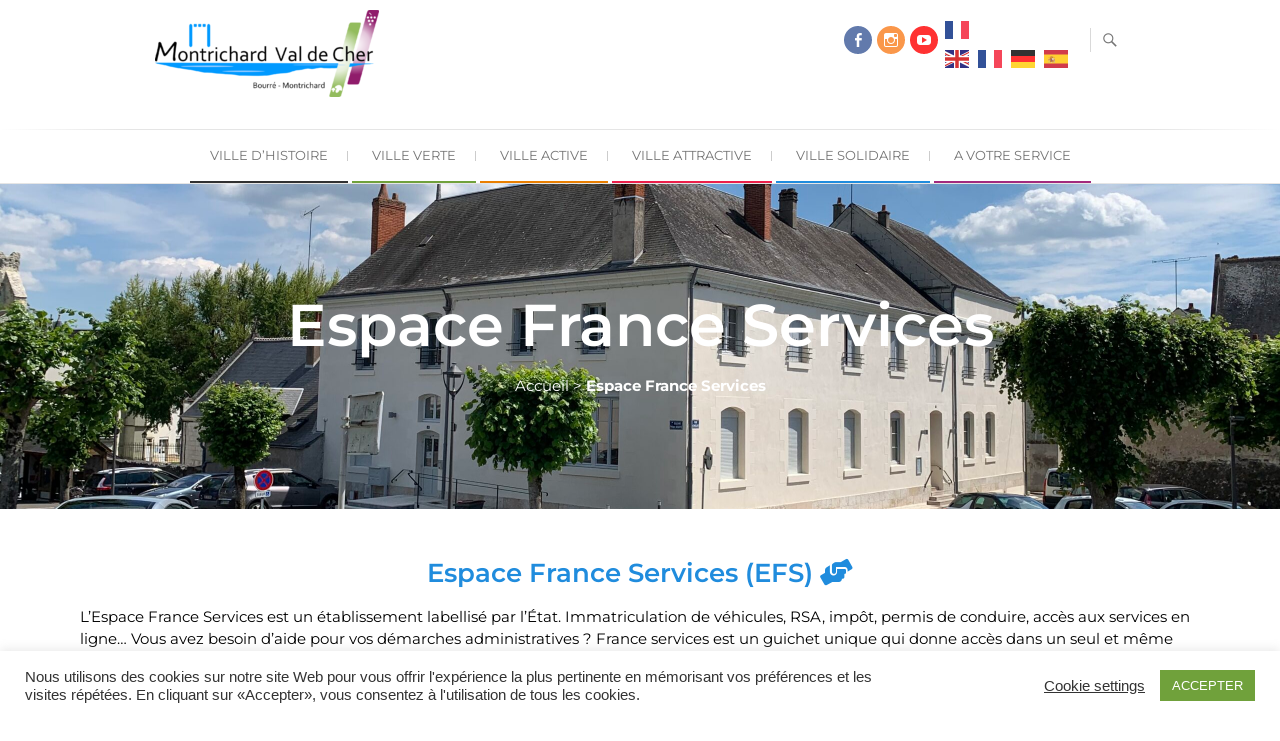

--- FILE ---
content_type: text/html; charset=UTF-8
request_url: https://www.montrichardvaldecher.com/espace-france-service/
body_size: 26654
content:
<!DOCTYPE html>
<html lang="fr-FR">
<head>
<meta charset="UTF-8" />
<link rel="profile" href="https://gmpg.org/xfn/11" />
<link rel="pingback" href="https://www.montrichardvaldecher.com/xmlrpc.php" />
<meta name='robots' content='index, follow, max-image-preview:large, max-snippet:-1, max-video-preview:-1' />

	<!-- This site is optimized with the Yoast SEO plugin v26.7 - https://yoast.com/wordpress/plugins/seo/ -->
	<title>Espace France Services - Montrichard Val de Cher</title>
	<meta name="description" content="L&#039;Espace France Service de Montrichard Val de Cher c&#039;est un accompagnement pour faciliter l&#039;accès aux services publics essentiels à tous." />
	<link rel="canonical" href="https://www.montrichardvaldecher.com/espace-france-service/" />
	<meta property="og:locale" content="fr_FR" />
	<meta property="og:type" content="article" />
	<meta property="og:title" content="Espace France Services - Montrichard Val de Cher" />
	<meta property="og:description" content="L&#039;Espace France Service de Montrichard Val de Cher c&#039;est un accompagnement pour faciliter l&#039;accès aux services publics essentiels à tous." />
	<meta property="og:url" content="https://www.montrichardvaldecher.com/espace-france-service/" />
	<meta property="og:site_name" content="Mairie de Montrichard Val de Cher" />
	<meta property="article:publisher" content="https://www.facebook.com/montrichardvaldecher41" />
	<meta property="article:modified_time" content="2023-10-12T14:55:12+00:00" />
	<meta property="og:image" content="https://www.montrichardvaldecher.com/wp-content/uploads/espace-france-service-montrichard-scaled.jpeg" />
	<meta property="og:image:width" content="2560" />
	<meta property="og:image:height" content="1920" />
	<meta property="og:image:type" content="image/jpeg" />
	<meta name="twitter:card" content="summary_large_image" />
	<meta name="twitter:label1" content="Durée de lecture estimée" />
	<meta name="twitter:data1" content="3 minutes" />
	<script type="application/ld+json" class="yoast-schema-graph">{"@context":"https://schema.org","@graph":[{"@type":"WebPage","@id":"https://www.montrichardvaldecher.com/espace-france-service/","url":"https://www.montrichardvaldecher.com/espace-france-service/","name":"Espace France Services - Montrichard Val de Cher","isPartOf":{"@id":"https://www.montrichardvaldecher.com/#website"},"primaryImageOfPage":{"@id":"https://www.montrichardvaldecher.com/espace-france-service/#primaryimage"},"image":{"@id":"https://www.montrichardvaldecher.com/espace-france-service/#primaryimage"},"thumbnailUrl":"https://www.montrichardvaldecher.com/wp-content/uploads/espace-france-service-montrichard-scaled.jpeg","datePublished":"2021-04-13T07:26:49+00:00","dateModified":"2023-10-12T14:55:12+00:00","description":"L'Espace France Service de Montrichard Val de Cher c'est un accompagnement pour faciliter l'accès aux services publics essentiels à tous.","breadcrumb":{"@id":"https://www.montrichardvaldecher.com/espace-france-service/#breadcrumb"},"inLanguage":"fr-FR","potentialAction":[{"@type":"ReadAction","target":["https://www.montrichardvaldecher.com/espace-france-service/"]}]},{"@type":"ImageObject","inLanguage":"fr-FR","@id":"https://www.montrichardvaldecher.com/espace-france-service/#primaryimage","url":"https://www.montrichardvaldecher.com/wp-content/uploads/espace-france-service-montrichard-scaled.jpeg","contentUrl":"https://www.montrichardvaldecher.com/wp-content/uploads/espace-france-service-montrichard-scaled.jpeg","width":2560,"height":1920,"caption":"Espace France Service de Montrichard"},{"@type":"BreadcrumbList","@id":"https://www.montrichardvaldecher.com/espace-france-service/#breadcrumb","itemListElement":[{"@type":"ListItem","position":1,"name":"Accueil","item":"https://www.montrichardvaldecher.com/"},{"@type":"ListItem","position":2,"name":"Espace France Services"}]},{"@type":"WebSite","@id":"https://www.montrichardvaldecher.com/#website","url":"https://www.montrichardvaldecher.com/","name":"Mairie de Montrichard Val de Cher","description":"","publisher":{"@id":"https://www.montrichardvaldecher.com/#organization"},"potentialAction":[{"@type":"SearchAction","target":{"@type":"EntryPoint","urlTemplate":"https://www.montrichardvaldecher.com/?s={search_term_string}"},"query-input":{"@type":"PropertyValueSpecification","valueRequired":true,"valueName":"search_term_string"}}],"inLanguage":"fr-FR"},{"@type":"Organization","@id":"https://www.montrichardvaldecher.com/#organization","name":"Montrichard Val de Cher","url":"https://www.montrichardvaldecher.com/","logo":{"@type":"ImageObject","inLanguage":"fr-FR","@id":"https://www.montrichardvaldecher.com/#/schema/logo/image/","url":"https://www.montrichardvaldecher.com/wp-content/uploads/LogoMVDC-2-e1621518494856.png","contentUrl":"https://www.montrichardvaldecher.com/wp-content/uploads/LogoMVDC-2-e1621518494856.png","width":244,"height":95,"caption":"Montrichard Val de Cher"},"image":{"@id":"https://www.montrichardvaldecher.com/#/schema/logo/image/"},"sameAs":["https://www.facebook.com/montrichardvaldecher41","https://www.instagram.com/montrichardvaldecher/?hl=fr","https://www.youtube.com/channel/UCnA9eChyMIkI4eura9DRl_A","https://fr.wikipedia.org/wiki/Montrichard_Val_de_Cher"]}]}</script>
	<!-- / Yoast SEO plugin. -->


<link rel='dns-prefetch' href='//use.fontawesome.com' />
<link rel='dns-prefetch' href='//www.googletagmanager.com' />
<link rel="alternate" type="application/rss+xml" title="Mairie de Montrichard Val de Cher &raquo; Flux" href="https://www.montrichardvaldecher.com/feed/" />
<link rel="alternate" type="application/rss+xml" title="Mairie de Montrichard Val de Cher &raquo; Flux des commentaires" href="https://www.montrichardvaldecher.com/comments/feed/" />
<link rel="alternate" type="text/calendar" title="Mairie de Montrichard Val de Cher &raquo; Flux iCal" href="https://www.montrichardvaldecher.com/agenda/?ical=1" />
<link rel="alternate" title="oEmbed (JSON)" type="application/json+oembed" href="https://www.montrichardvaldecher.com/wp-json/oembed/1.0/embed?url=https%3A%2F%2Fwww.montrichardvaldecher.com%2Fespace-france-service%2F" />
<link rel="alternate" title="oEmbed (XML)" type="text/xml+oembed" href="https://www.montrichardvaldecher.com/wp-json/oembed/1.0/embed?url=https%3A%2F%2Fwww.montrichardvaldecher.com%2Fespace-france-service%2F&#038;format=xml" />
<style id='wp-img-auto-sizes-contain-inline-css' type='text/css'>
img:is([sizes=auto i],[sizes^="auto," i]){contain-intrinsic-size:3000px 1500px}
/*# sourceURL=wp-img-auto-sizes-contain-inline-css */
</style>
<link rel='stylesheet' id='hfe-widgets-style-css' href='https://www.montrichardvaldecher.com/wp-content/plugins/header-footer-elementor/inc/widgets-css/frontend.css?ver=2.8.1' type='text/css' media='all' />
<link rel='stylesheet' id='anwp-pg-styles-css' href='https://www.montrichardvaldecher.com/wp-content/plugins/anwp-post-grid-for-elementor/public/css/styles.min.css?ver=1.3.3' type='text/css' media='all' />
<style id='wp-emoji-styles-inline-css' type='text/css'>

	img.wp-smiley, img.emoji {
		display: inline !important;
		border: none !important;
		box-shadow: none !important;
		height: 1em !important;
		width: 1em !important;
		margin: 0 0.07em !important;
		vertical-align: -0.1em !important;
		background: none !important;
		padding: 0 !important;
	}
/*# sourceURL=wp-emoji-styles-inline-css */
</style>
<style id='classic-theme-styles-inline-css' type='text/css'>
/*! This file is auto-generated */
.wp-block-button__link{color:#fff;background-color:#32373c;border-radius:9999px;box-shadow:none;text-decoration:none;padding:calc(.667em + 2px) calc(1.333em + 2px);font-size:1.125em}.wp-block-file__button{background:#32373c;color:#fff;text-decoration:none}
/*# sourceURL=/wp-includes/css/classic-themes.min.css */
</style>
<style id='font-awesome-svg-styles-default-inline-css' type='text/css'>
.svg-inline--fa {
  display: inline-block;
  height: 1em;
  overflow: visible;
  vertical-align: -.125em;
}
/*# sourceURL=font-awesome-svg-styles-default-inline-css */
</style>
<link rel='stylesheet' id='font-awesome-svg-styles-css' href='https://www.montrichardvaldecher.com/wp-content/uploads/font-awesome/v5.15.3/css/svg-with-js.css' type='text/css' media='all' />
<style id='font-awesome-svg-styles-inline-css' type='text/css'>
   .wp-block-font-awesome-icon svg::before,
   .wp-rich-text-font-awesome-icon svg::before {content: unset;}
/*# sourceURL=font-awesome-svg-styles-inline-css */
</style>
<link rel='stylesheet' id='cookie-law-info-css' href='https://www.montrichardvaldecher.com/wp-content/plugins/cookie-law-info/legacy/public/css/cookie-law-info-public.css?ver=3.3.9.1' type='text/css' media='all' />
<link rel='stylesheet' id='cookie-law-info-gdpr-css' href='https://www.montrichardvaldecher.com/wp-content/plugins/cookie-law-info/legacy/public/css/cookie-law-info-gdpr.css?ver=3.3.9.1' type='text/css' media='all' />
<link rel='stylesheet' id='tribe-events-v2-single-skeleton-css' href='https://www.montrichardvaldecher.com/wp-content/plugins/the-events-calendar/src/resources/css/tribe-events-single-skeleton.min.css?ver=6.8.2.1' type='text/css' media='all' />
<link rel='stylesheet' id='tribe-events-v2-single-skeleton-full-css' href='https://www.montrichardvaldecher.com/wp-content/plugins/the-events-calendar/src/resources/css/tribe-events-single-full.min.css?ver=6.8.2.1' type='text/css' media='all' />
<link rel='stylesheet' id='tec-events-elementor-widgets-base-styles-css' href='https://www.montrichardvaldecher.com/wp-content/plugins/the-events-calendar/src/resources/css/integrations/plugins/elementor/widgets/widget-base.min.css?ver=6.8.2.1' type='text/css' media='all' />
<link rel='stylesheet' id='hfe-style-css' href='https://www.montrichardvaldecher.com/wp-content/plugins/header-footer-elementor/assets/css/header-footer-elementor.css?ver=2.8.1' type='text/css' media='all' />
<link rel='stylesheet' id='elementor-icons-css' href='https://www.montrichardvaldecher.com/wp-content/plugins/elementor/assets/lib/eicons/css/elementor-icons.min.css?ver=5.43.0' type='text/css' media='all' />
<link rel='stylesheet' id='elementor-frontend-css' href='https://www.montrichardvaldecher.com/wp-content/plugins/elementor/assets/css/frontend.min.css?ver=3.30.2' type='text/css' media='all' />
<link rel='stylesheet' id='elementor-post-26-css' href='https://www.montrichardvaldecher.com/wp-content/uploads/elementor/css/post-26.css?ver=1756712388' type='text/css' media='all' />
<link rel='stylesheet' id='widget-spacer-css' href='https://www.montrichardvaldecher.com/wp-content/plugins/elementor/assets/css/widget-spacer.min.css?ver=3.30.2' type='text/css' media='all' />
<link rel='stylesheet' id='widget-heading-css' href='https://www.montrichardvaldecher.com/wp-content/plugins/elementor/assets/css/widget-heading.min.css?ver=3.30.2' type='text/css' media='all' />
<link rel='stylesheet' id='widget-breadcrumbs-css' href='https://www.montrichardvaldecher.com/wp-content/plugins/elementor-pro/assets/css/widget-breadcrumbs.min.css?ver=3.29.2' type='text/css' media='all' />
<link rel='stylesheet' id='widget-image-css' href='https://www.montrichardvaldecher.com/wp-content/plugins/elementor/assets/css/widget-image.min.css?ver=3.30.2' type='text/css' media='all' />
<link rel='stylesheet' id='elementor-post-3268-css' href='https://www.montrichardvaldecher.com/wp-content/uploads/elementor/css/post-3268.css?ver=1756713364' type='text/css' media='all' />
<link rel='stylesheet' id='elementor-post-3003-css' href='https://www.montrichardvaldecher.com/wp-content/uploads/elementor/css/post-3003.css?ver=1763024904' type='text/css' media='all' />
<link rel='stylesheet' id='parent-style-css' href='https://www.montrichardvaldecher.com/wp-content/themes/freesia-empire/style.css?ver=0428fdce857647f4fa3b4eac6c2aefc1' type='text/css' media='all' />
<link rel='stylesheet' id='freesiaempire-style-css' href='https://www.montrichardvaldecher.com/wp-content/themes/ChildFreesiaEmpire/style.css?ver=0428fdce857647f4fa3b4eac6c2aefc1' type='text/css' media='all' />
<link rel='stylesheet' id='freesiaempire_google_fonts-css' href='https://www.montrichardvaldecher.com/wp-content/fonts/8750798b1eb51ba7dce51eb32a8191df.css?ver=0428fdce857647f4fa3b4eac6c2aefc1' type='text/css' media='all' />
<link rel='stylesheet' id='genericons-css' href='https://www.montrichardvaldecher.com/wp-content/themes/freesia-empire/genericons/genericons.css?ver=3.4.1' type='text/css' media='all' />
<link rel='stylesheet' id='freesiaempire-responsive-css' href='https://www.montrichardvaldecher.com/wp-content/themes/freesia-empire/css/responsive.css?ver=0428fdce857647f4fa3b4eac6c2aefc1' type='text/css' media='all' />
<link rel='stylesheet' id='freesiaempire-animate-css' href='https://www.montrichardvaldecher.com/wp-content/themes/freesia-empire/assets/wow/css/animate.min.css?ver=0428fdce857647f4fa3b4eac6c2aefc1' type='text/css' media='all' />
<link rel='stylesheet' id='font-awesome-official-css' href='https://use.fontawesome.com/releases/v5.15.3/css/all.css' type='text/css' media='all' integrity="sha384-SZXxX4whJ79/gErwcOYf+zWLeJdY/qpuqC4cAa9rOGUstPomtqpuNWT9wdPEn2fk" crossorigin="anonymous" />
<link rel='stylesheet' id='tablepress-default-css' href='https://www.montrichardvaldecher.com/wp-content/plugins/tablepress/css/build/default.css?ver=3.2.6' type='text/css' media='all' />
<link rel='stylesheet' id='hfe-elementor-icons-css' href='https://www.montrichardvaldecher.com/wp-content/plugins/elementor/assets/lib/eicons/css/elementor-icons.min.css?ver=5.34.0' type='text/css' media='all' />
<link rel='stylesheet' id='hfe-icons-list-css' href='https://www.montrichardvaldecher.com/wp-content/plugins/elementor/assets/css/widget-icon-list.min.css?ver=3.24.3' type='text/css' media='all' />
<link rel='stylesheet' id='hfe-social-icons-css' href='https://www.montrichardvaldecher.com/wp-content/plugins/elementor/assets/css/widget-social-icons.min.css?ver=3.24.0' type='text/css' media='all' />
<link rel='stylesheet' id='hfe-social-share-icons-brands-css' href='https://www.montrichardvaldecher.com/wp-content/plugins/elementor/assets/lib/font-awesome/css/brands.css?ver=5.15.3' type='text/css' media='all' />
<link rel='stylesheet' id='hfe-social-share-icons-fontawesome-css' href='https://www.montrichardvaldecher.com/wp-content/plugins/elementor/assets/lib/font-awesome/css/fontawesome.css?ver=5.15.3' type='text/css' media='all' />
<link rel='stylesheet' id='hfe-nav-menu-icons-css' href='https://www.montrichardvaldecher.com/wp-content/plugins/elementor/assets/lib/font-awesome/css/solid.css?ver=5.15.3' type='text/css' media='all' />
<link rel='stylesheet' id='hfe-widget-blockquote-css' href='https://www.montrichardvaldecher.com/wp-content/plugins/elementor-pro/assets/css/widget-blockquote.min.css?ver=3.25.0' type='text/css' media='all' />
<link rel='stylesheet' id='hfe-mega-menu-css' href='https://www.montrichardvaldecher.com/wp-content/plugins/elementor-pro/assets/css/widget-mega-menu.min.css?ver=3.26.2' type='text/css' media='all' />
<link rel='stylesheet' id='hfe-nav-menu-widget-css' href='https://www.montrichardvaldecher.com/wp-content/plugins/elementor-pro/assets/css/widget-nav-menu.min.css?ver=3.26.0' type='text/css' media='all' />
<link rel='stylesheet' id='eael-general-css' href='https://www.montrichardvaldecher.com/wp-content/plugins/essential-addons-for-elementor-lite/assets/front-end/css/view/general.min.css?ver=6.5.7' type='text/css' media='all' />
<link rel='stylesheet' id='font-awesome-official-v4shim-css' href='https://use.fontawesome.com/releases/v5.15.3/css/v4-shims.css' type='text/css' media='all' integrity="sha384-C2B+KlPW+WkR0Ld9loR1x3cXp7asA0iGVodhCoJ4hwrWm/d9qKS59BGisq+2Y0/D" crossorigin="anonymous" />
<style id='font-awesome-official-v4shim-inline-css' type='text/css'>
@font-face {
font-family: "FontAwesome";
font-display: block;
src: url("https://use.fontawesome.com/releases/v5.15.3/webfonts/fa-brands-400.eot"),
		url("https://use.fontawesome.com/releases/v5.15.3/webfonts/fa-brands-400.eot?#iefix") format("embedded-opentype"),
		url("https://use.fontawesome.com/releases/v5.15.3/webfonts/fa-brands-400.woff2") format("woff2"),
		url("https://use.fontawesome.com/releases/v5.15.3/webfonts/fa-brands-400.woff") format("woff"),
		url("https://use.fontawesome.com/releases/v5.15.3/webfonts/fa-brands-400.ttf") format("truetype"),
		url("https://use.fontawesome.com/releases/v5.15.3/webfonts/fa-brands-400.svg#fontawesome") format("svg");
}

@font-face {
font-family: "FontAwesome";
font-display: block;
src: url("https://use.fontawesome.com/releases/v5.15.3/webfonts/fa-solid-900.eot"),
		url("https://use.fontawesome.com/releases/v5.15.3/webfonts/fa-solid-900.eot?#iefix") format("embedded-opentype"),
		url("https://use.fontawesome.com/releases/v5.15.3/webfonts/fa-solid-900.woff2") format("woff2"),
		url("https://use.fontawesome.com/releases/v5.15.3/webfonts/fa-solid-900.woff") format("woff"),
		url("https://use.fontawesome.com/releases/v5.15.3/webfonts/fa-solid-900.ttf") format("truetype"),
		url("https://use.fontawesome.com/releases/v5.15.3/webfonts/fa-solid-900.svg#fontawesome") format("svg");
}

@font-face {
font-family: "FontAwesome";
font-display: block;
src: url("https://use.fontawesome.com/releases/v5.15.3/webfonts/fa-regular-400.eot"),
		url("https://use.fontawesome.com/releases/v5.15.3/webfonts/fa-regular-400.eot?#iefix") format("embedded-opentype"),
		url("https://use.fontawesome.com/releases/v5.15.3/webfonts/fa-regular-400.woff2") format("woff2"),
		url("https://use.fontawesome.com/releases/v5.15.3/webfonts/fa-regular-400.woff") format("woff"),
		url("https://use.fontawesome.com/releases/v5.15.3/webfonts/fa-regular-400.ttf") format("truetype"),
		url("https://use.fontawesome.com/releases/v5.15.3/webfonts/fa-regular-400.svg#fontawesome") format("svg");
unicode-range: U+F004-F005,U+F007,U+F017,U+F022,U+F024,U+F02E,U+F03E,U+F044,U+F057-F059,U+F06E,U+F070,U+F075,U+F07B-F07C,U+F080,U+F086,U+F089,U+F094,U+F09D,U+F0A0,U+F0A4-F0A7,U+F0C5,U+F0C7-F0C8,U+F0E0,U+F0EB,U+F0F3,U+F0F8,U+F0FE,U+F111,U+F118-F11A,U+F11C,U+F133,U+F144,U+F146,U+F14A,U+F14D-F14E,U+F150-F152,U+F15B-F15C,U+F164-F165,U+F185-F186,U+F191-F192,U+F1AD,U+F1C1-F1C9,U+F1CD,U+F1D8,U+F1E3,U+F1EA,U+F1F6,U+F1F9,U+F20A,U+F247-F249,U+F24D,U+F254-F25B,U+F25D,U+F267,U+F271-F274,U+F279,U+F28B,U+F28D,U+F2B5-F2B6,U+F2B9,U+F2BB,U+F2BD,U+F2C1-F2C2,U+F2D0,U+F2D2,U+F2DC,U+F2ED,U+F328,U+F358-F35B,U+F3A5,U+F3D1,U+F410,U+F4AD;
}
/*# sourceURL=font-awesome-official-v4shim-inline-css */
</style>
<link rel='stylesheet' id='elementor-gf-local-roboto-css' href='https://www.montrichardvaldecher.com/wp-content/uploads/elementor/google-fonts/css/roboto.css?ver=1752130528' type='text/css' media='all' />
<link rel='stylesheet' id='elementor-gf-local-robotoslab-css' href='https://www.montrichardvaldecher.com/wp-content/uploads/elementor/google-fonts/css/robotoslab.css?ver=1752130531' type='text/css' media='all' />
<link rel='stylesheet' id='elementor-gf-local-montserrat-css' href='https://www.montrichardvaldecher.com/wp-content/uploads/elementor/google-fonts/css/montserrat.css?ver=1752130541' type='text/css' media='all' />
<link rel='stylesheet' id='elementor-icons-shared-0-css' href='https://www.montrichardvaldecher.com/wp-content/plugins/elementor/assets/lib/font-awesome/css/fontawesome.min.css?ver=5.15.3' type='text/css' media='all' />
<link rel='stylesheet' id='elementor-icons-fa-solid-css' href='https://www.montrichardvaldecher.com/wp-content/plugins/elementor/assets/lib/font-awesome/css/solid.min.css?ver=5.15.3' type='text/css' media='all' />
<link rel='stylesheet' id='elementor-icons-fa-brands-css' href='https://www.montrichardvaldecher.com/wp-content/plugins/elementor/assets/lib/font-awesome/css/brands.min.css?ver=5.15.3' type='text/css' media='all' />
<script type="text/javascript" src="https://www.montrichardvaldecher.com/wp-includes/js/jquery/jquery.min.js?ver=3.7.1" id="jquery-core-js"></script>
<script type="text/javascript" src="https://www.montrichardvaldecher.com/wp-includes/js/jquery/jquery-migrate.min.js?ver=3.4.1" id="jquery-migrate-js"></script>
<script type="text/javascript" id="jquery-js-after">
/* <![CDATA[ */
!function($){"use strict";$(document).ready(function(){$(this).scrollTop()>100&&$(".hfe-scroll-to-top-wrap").removeClass("hfe-scroll-to-top-hide"),$(window).scroll(function(){$(this).scrollTop()<100?$(".hfe-scroll-to-top-wrap").fadeOut(300):$(".hfe-scroll-to-top-wrap").fadeIn(300)}),$(".hfe-scroll-to-top-wrap").on("click",function(){$("html, body").animate({scrollTop:0},300);return!1})})}(jQuery);
!function($){'use strict';$(document).ready(function(){var bar=$('.hfe-reading-progress-bar');if(!bar.length)return;$(window).on('scroll',function(){var s=$(window).scrollTop(),d=$(document).height()-$(window).height(),p=d? s/d*100:0;bar.css('width',p+'%')});});}(jQuery);
//# sourceURL=jquery-js-after
/* ]]> */
</script>
<script type="text/javascript" id="cookie-law-info-js-extra">
/* <![CDATA[ */
var Cli_Data = {"nn_cookie_ids":[],"cookielist":[],"non_necessary_cookies":[],"ccpaEnabled":"","ccpaRegionBased":"","ccpaBarEnabled":"","strictlyEnabled":["necessary","obligatoire"],"ccpaType":"gdpr","js_blocking":"1","custom_integration":"","triggerDomRefresh":"","secure_cookies":""};
var cli_cookiebar_settings = {"animate_speed_hide":"500","animate_speed_show":"500","background":"#FFF","border":"#b1a6a6c2","border_on":"","button_1_button_colour":"#70a13b","button_1_button_hover":"#5a812f","button_1_link_colour":"#fff","button_1_as_button":"1","button_1_new_win":"","button_2_button_colour":"#333","button_2_button_hover":"#292929","button_2_link_colour":"#444","button_2_as_button":"","button_2_hidebar":"","button_3_button_colour":"#3566bb","button_3_button_hover":"#2a5296","button_3_link_colour":"#fff","button_3_as_button":"1","button_3_new_win":"","button_4_button_colour":"#000","button_4_button_hover":"#000000","button_4_link_colour":"#333333","button_4_as_button":"","button_7_button_colour":"#70a13b","button_7_button_hover":"#5a812f","button_7_link_colour":"#fff","button_7_as_button":"1","button_7_new_win":"","font_family":"Helvetica, sans-serif","header_fix":"","notify_animate_hide":"1","notify_animate_show":"","notify_div_id":"#cookie-law-info-bar","notify_position_horizontal":"right","notify_position_vertical":"bottom","scroll_close":"","scroll_close_reload":"","accept_close_reload":"","reject_close_reload":"","showagain_tab":"","showagain_background":"#fff","showagain_border":"#000","showagain_div_id":"#cookie-law-info-again","showagain_x_position":"100px","text":"#333333","show_once_yn":"","show_once":"0000","logging_on":"","as_popup":"","popup_overlay":"1","bar_heading_text":"","cookie_bar_as":"banner","popup_showagain_position":"bottom-right","widget_position":"left"};
var log_object = {"ajax_url":"https://www.montrichardvaldecher.com/wp-admin/admin-ajax.php"};
//# sourceURL=cookie-law-info-js-extra
/* ]]> */
</script>
<script type="text/javascript" src="https://www.montrichardvaldecher.com/wp-content/plugins/cookie-law-info/legacy/public/js/cookie-law-info-public.js?ver=3.3.9.1" id="cookie-law-info-js"></script>
<script type="text/javascript" id="3d-flip-book-client-locale-loader-js-extra">
/* <![CDATA[ */
var FB3D_CLIENT_LOCALE = {"ajaxurl":"https://www.montrichardvaldecher.com/wp-admin/admin-ajax.php","dictionary":{"Table of contents":"Table of contents","Close":"Close","Bookmarks":"Bookmarks","Thumbnails":"Thumbnails","Search":"Search","Share":"Share","Facebook":"Facebook","Twitter":"Twitter","Email":"Email","Play":"Play","Previous page":"Previous page","Next page":"Next page","Zoom in":"Zoom in","Zoom out":"Zoom out","Fit view":"Fit view","Auto play":"Auto play","Full screen":"Full screen","More":"More","Smart pan":"Smart pan","Single page":"Single page","Sounds":"Sounds","Stats":"Stats","Print":"Print","Download":"Download","Goto first page":"Goto first page","Goto last page":"Goto last page"},"images":"https://www.montrichardvaldecher.com/wp-content/plugins/interactive-3d-flipbook-powered-physics-engine/assets/images/","jsData":{"urls":[],"posts":{"ids_mis":[],"ids":[]},"pages":[],"firstPages":[],"bookCtrlProps":[],"bookTemplates":[]},"key":"3d-flip-book","pdfJS":{"pdfJsLib":"https://www.montrichardvaldecher.com/wp-content/plugins/interactive-3d-flipbook-powered-physics-engine/assets/js/pdf.min.js?ver=4.3.136","pdfJsWorker":"https://www.montrichardvaldecher.com/wp-content/plugins/interactive-3d-flipbook-powered-physics-engine/assets/js/pdf.worker.js?ver=4.3.136","stablePdfJsLib":"https://www.montrichardvaldecher.com/wp-content/plugins/interactive-3d-flipbook-powered-physics-engine/assets/js/stable/pdf.min.js?ver=2.5.207","stablePdfJsWorker":"https://www.montrichardvaldecher.com/wp-content/plugins/interactive-3d-flipbook-powered-physics-engine/assets/js/stable/pdf.worker.js?ver=2.5.207","pdfJsCMapUrl":"https://www.montrichardvaldecher.com/wp-content/plugins/interactive-3d-flipbook-powered-physics-engine/assets/cmaps/"},"cacheurl":"https://www.montrichardvaldecher.com/wp-content/uploads/3d-flip-book/cache/","pluginsurl":"https://www.montrichardvaldecher.com/wp-content/plugins/","pluginurl":"https://www.montrichardvaldecher.com/wp-content/plugins/interactive-3d-flipbook-powered-physics-engine/","thumbnailSize":{"width":"150","height":"150"},"version":"1.16.17"};
//# sourceURL=3d-flip-book-client-locale-loader-js-extra
/* ]]> */
</script>
<script type="text/javascript" src="https://www.montrichardvaldecher.com/wp-content/plugins/interactive-3d-flipbook-powered-physics-engine/assets/js/client-locale-loader.js?ver=1.16.17" id="3d-flip-book-client-locale-loader-js" async="async" data-wp-strategy="async"></script>
<script type="text/javascript" src="https://www.montrichardvaldecher.com/wp-content/themes/freesia-empire/js/freesiaempire-main.js?ver=0428fdce857647f4fa3b4eac6c2aefc1" id="freesiaempire-main-js"></script>
<script type="text/javascript" src="https://www.montrichardvaldecher.com/wp-content/themes/freesia-empire/js/freesiaempire-sticky-scroll.js?ver=0428fdce857647f4fa3b4eac6c2aefc1" id="sticky-scroll-js"></script>
<script type="text/javascript" src="https://www.montrichardvaldecher.com/wp-content/themes/freesia-empire/assets/wow/js/wow.min.js?ver=0428fdce857647f4fa3b4eac6c2aefc1" id="wow-js"></script>
<script type="text/javascript" src="https://www.montrichardvaldecher.com/wp-content/themes/freesia-empire/assets/wow/js/wow-settings.js?ver=0428fdce857647f4fa3b4eac6c2aefc1" id="wow-settings-js"></script>
<link rel="https://api.w.org/" href="https://www.montrichardvaldecher.com/wp-json/" /><link rel="alternate" title="JSON" type="application/json" href="https://www.montrichardvaldecher.com/wp-json/wp/v2/pages/3268" /><link rel="EditURI" type="application/rsd+xml" title="RSD" href="https://www.montrichardvaldecher.com/xmlrpc.php?rsd" />
<meta name="generator" content="Site Kit by Google 1.160.1" /><meta name="tec-api-version" content="v1"><meta name="tec-api-origin" content="https://www.montrichardvaldecher.com"><link rel="alternate" href="https://www.montrichardvaldecher.com/wp-json/tribe/events/v1/" />		<script>
			document.documentElement.className = document.documentElement.className.replace('no-js', 'js');
		</script>
				<style>
			.no-js img.lazyload {
				display: none;
			}

			figure.wp-block-image img.lazyloading {
				min-width: 150px;
			}

			.lazyload,
			.lazyloading {
				--smush-placeholder-width: 100px;
				--smush-placeholder-aspect-ratio: 1/1;
				width: var(--smush-placeholder-width) !important;
				aspect-ratio: var(--smush-placeholder-aspect-ratio) !important;
			}

						.lazyload, .lazyloading {
				opacity: 0;
			}

			.lazyloaded {
				opacity: 1;
				transition: opacity 400ms;
				transition-delay: 0ms;
			}

					</style>
			<meta name="viewport" content="width=device-width" />
	<meta name="generator" content="Elementor 3.30.2; features: additional_custom_breakpoints; settings: css_print_method-external, google_font-enabled, font_display-auto">
			<style>
				.e-con.e-parent:nth-of-type(n+4):not(.e-lazyloaded):not(.e-no-lazyload),
				.e-con.e-parent:nth-of-type(n+4):not(.e-lazyloaded):not(.e-no-lazyload) * {
					background-image: none !important;
				}
				@media screen and (max-height: 1024px) {
					.e-con.e-parent:nth-of-type(n+3):not(.e-lazyloaded):not(.e-no-lazyload),
					.e-con.e-parent:nth-of-type(n+3):not(.e-lazyloaded):not(.e-no-lazyload) * {
						background-image: none !important;
					}
				}
				@media screen and (max-height: 640px) {
					.e-con.e-parent:nth-of-type(n+2):not(.e-lazyloaded):not(.e-no-lazyload),
					.e-con.e-parent:nth-of-type(n+2):not(.e-lazyloaded):not(.e-no-lazyload) * {
						background-image: none !important;
					}
				}
			</style>
			<link rel="icon" href="https://www.montrichardvaldecher.com/wp-content/uploads/cropped-Logo-tour-carre-Montrichard-32x32.png" sizes="32x32" />
<link rel="icon" href="https://www.montrichardvaldecher.com/wp-content/uploads/cropped-Logo-tour-carre-Montrichard-192x192.png" sizes="192x192" />
<link rel="apple-touch-icon" href="https://www.montrichardvaldecher.com/wp-content/uploads/cropped-Logo-tour-carre-Montrichard-180x180.png" />
<meta name="msapplication-TileImage" content="https://www.montrichardvaldecher.com/wp-content/uploads/cropped-Logo-tour-carre-Montrichard-270x270.png" />
		<style type="text/css" id="wp-custom-css">
			#site-title {
display:none;
}


.tribe-common 
{
	margin-top:-125px;
}

		</style>
			<script type="text/javascript">
            var URL_DU_SITE = "https://www.montrichardvaldecher.com";
            accessibilitytoolbar_custom = {
                // MANDATORY : ID of the target container which will include the link. If not null, activate the display in link mode. The link will be added as the last element of the target container. 
                idLinkModeContainer : "menu-item-56",

                // OPTIONAL (put it as comments if useless) CSS class applied on the link to unify its appearance with the site.
                cssLinkModeClassName : "link-class-confort-plus",

                // OPTIONAL (put it as comments if useless) When the service is displayed as a link in the page, a skip link is automatically added at the top of the page. If you already have a group of skip links, you can specify the target container where the skip link will be added. The link will be added as the last element of the target container. 
                // idSkipLinkIdLinkMode : "", 

                // OPTIONAL (put it as comments if useless) CSS class applied on the skip link
                // cssSkipLinkClassName : "" 
            };

        </script>

<!-- Global site tag (gtag.js) - Google Analytics -->
<script async src="https://www.googletagmanager.com/gtag/js?id=G-J1T0YSNV1J"></script>
<script>
  window.dataLayer = window.dataLayer || [];
  function gtag(){dataLayer.push(arguments);}
  gtag('js', new Date());

  gtag('config', 'G-J1T0YSNV1J');
</script>	
	
<style id='global-styles-inline-css' type='text/css'>
:root{--wp--preset--aspect-ratio--square: 1;--wp--preset--aspect-ratio--4-3: 4/3;--wp--preset--aspect-ratio--3-4: 3/4;--wp--preset--aspect-ratio--3-2: 3/2;--wp--preset--aspect-ratio--2-3: 2/3;--wp--preset--aspect-ratio--16-9: 16/9;--wp--preset--aspect-ratio--9-16: 9/16;--wp--preset--color--black: #000000;--wp--preset--color--cyan-bluish-gray: #abb8c3;--wp--preset--color--white: #ffffff;--wp--preset--color--pale-pink: #f78da7;--wp--preset--color--vivid-red: #cf2e2e;--wp--preset--color--luminous-vivid-orange: #ff6900;--wp--preset--color--luminous-vivid-amber: #fcb900;--wp--preset--color--light-green-cyan: #7bdcb5;--wp--preset--color--vivid-green-cyan: #00d084;--wp--preset--color--pale-cyan-blue: #8ed1fc;--wp--preset--color--vivid-cyan-blue: #0693e3;--wp--preset--color--vivid-purple: #9b51e0;--wp--preset--gradient--vivid-cyan-blue-to-vivid-purple: linear-gradient(135deg,rgb(6,147,227) 0%,rgb(155,81,224) 100%);--wp--preset--gradient--light-green-cyan-to-vivid-green-cyan: linear-gradient(135deg,rgb(122,220,180) 0%,rgb(0,208,130) 100%);--wp--preset--gradient--luminous-vivid-amber-to-luminous-vivid-orange: linear-gradient(135deg,rgb(252,185,0) 0%,rgb(255,105,0) 100%);--wp--preset--gradient--luminous-vivid-orange-to-vivid-red: linear-gradient(135deg,rgb(255,105,0) 0%,rgb(207,46,46) 100%);--wp--preset--gradient--very-light-gray-to-cyan-bluish-gray: linear-gradient(135deg,rgb(238,238,238) 0%,rgb(169,184,195) 100%);--wp--preset--gradient--cool-to-warm-spectrum: linear-gradient(135deg,rgb(74,234,220) 0%,rgb(151,120,209) 20%,rgb(207,42,186) 40%,rgb(238,44,130) 60%,rgb(251,105,98) 80%,rgb(254,248,76) 100%);--wp--preset--gradient--blush-light-purple: linear-gradient(135deg,rgb(255,206,236) 0%,rgb(152,150,240) 100%);--wp--preset--gradient--blush-bordeaux: linear-gradient(135deg,rgb(254,205,165) 0%,rgb(254,45,45) 50%,rgb(107,0,62) 100%);--wp--preset--gradient--luminous-dusk: linear-gradient(135deg,rgb(255,203,112) 0%,rgb(199,81,192) 50%,rgb(65,88,208) 100%);--wp--preset--gradient--pale-ocean: linear-gradient(135deg,rgb(255,245,203) 0%,rgb(182,227,212) 50%,rgb(51,167,181) 100%);--wp--preset--gradient--electric-grass: linear-gradient(135deg,rgb(202,248,128) 0%,rgb(113,206,126) 100%);--wp--preset--gradient--midnight: linear-gradient(135deg,rgb(2,3,129) 0%,rgb(40,116,252) 100%);--wp--preset--font-size--small: 13px;--wp--preset--font-size--medium: 20px;--wp--preset--font-size--large: 36px;--wp--preset--font-size--x-large: 42px;--wp--preset--spacing--20: 0.44rem;--wp--preset--spacing--30: 0.67rem;--wp--preset--spacing--40: 1rem;--wp--preset--spacing--50: 1.5rem;--wp--preset--spacing--60: 2.25rem;--wp--preset--spacing--70: 3.38rem;--wp--preset--spacing--80: 5.06rem;--wp--preset--shadow--natural: 6px 6px 9px rgba(0, 0, 0, 0.2);--wp--preset--shadow--deep: 12px 12px 50px rgba(0, 0, 0, 0.4);--wp--preset--shadow--sharp: 6px 6px 0px rgba(0, 0, 0, 0.2);--wp--preset--shadow--outlined: 6px 6px 0px -3px rgb(255, 255, 255), 6px 6px rgb(0, 0, 0);--wp--preset--shadow--crisp: 6px 6px 0px rgb(0, 0, 0);}:where(.is-layout-flex){gap: 0.5em;}:where(.is-layout-grid){gap: 0.5em;}body .is-layout-flex{display: flex;}.is-layout-flex{flex-wrap: wrap;align-items: center;}.is-layout-flex > :is(*, div){margin: 0;}body .is-layout-grid{display: grid;}.is-layout-grid > :is(*, div){margin: 0;}:where(.wp-block-columns.is-layout-flex){gap: 2em;}:where(.wp-block-columns.is-layout-grid){gap: 2em;}:where(.wp-block-post-template.is-layout-flex){gap: 1.25em;}:where(.wp-block-post-template.is-layout-grid){gap: 1.25em;}.has-black-color{color: var(--wp--preset--color--black) !important;}.has-cyan-bluish-gray-color{color: var(--wp--preset--color--cyan-bluish-gray) !important;}.has-white-color{color: var(--wp--preset--color--white) !important;}.has-pale-pink-color{color: var(--wp--preset--color--pale-pink) !important;}.has-vivid-red-color{color: var(--wp--preset--color--vivid-red) !important;}.has-luminous-vivid-orange-color{color: var(--wp--preset--color--luminous-vivid-orange) !important;}.has-luminous-vivid-amber-color{color: var(--wp--preset--color--luminous-vivid-amber) !important;}.has-light-green-cyan-color{color: var(--wp--preset--color--light-green-cyan) !important;}.has-vivid-green-cyan-color{color: var(--wp--preset--color--vivid-green-cyan) !important;}.has-pale-cyan-blue-color{color: var(--wp--preset--color--pale-cyan-blue) !important;}.has-vivid-cyan-blue-color{color: var(--wp--preset--color--vivid-cyan-blue) !important;}.has-vivid-purple-color{color: var(--wp--preset--color--vivid-purple) !important;}.has-black-background-color{background-color: var(--wp--preset--color--black) !important;}.has-cyan-bluish-gray-background-color{background-color: var(--wp--preset--color--cyan-bluish-gray) !important;}.has-white-background-color{background-color: var(--wp--preset--color--white) !important;}.has-pale-pink-background-color{background-color: var(--wp--preset--color--pale-pink) !important;}.has-vivid-red-background-color{background-color: var(--wp--preset--color--vivid-red) !important;}.has-luminous-vivid-orange-background-color{background-color: var(--wp--preset--color--luminous-vivid-orange) !important;}.has-luminous-vivid-amber-background-color{background-color: var(--wp--preset--color--luminous-vivid-amber) !important;}.has-light-green-cyan-background-color{background-color: var(--wp--preset--color--light-green-cyan) !important;}.has-vivid-green-cyan-background-color{background-color: var(--wp--preset--color--vivid-green-cyan) !important;}.has-pale-cyan-blue-background-color{background-color: var(--wp--preset--color--pale-cyan-blue) !important;}.has-vivid-cyan-blue-background-color{background-color: var(--wp--preset--color--vivid-cyan-blue) !important;}.has-vivid-purple-background-color{background-color: var(--wp--preset--color--vivid-purple) !important;}.has-black-border-color{border-color: var(--wp--preset--color--black) !important;}.has-cyan-bluish-gray-border-color{border-color: var(--wp--preset--color--cyan-bluish-gray) !important;}.has-white-border-color{border-color: var(--wp--preset--color--white) !important;}.has-pale-pink-border-color{border-color: var(--wp--preset--color--pale-pink) !important;}.has-vivid-red-border-color{border-color: var(--wp--preset--color--vivid-red) !important;}.has-luminous-vivid-orange-border-color{border-color: var(--wp--preset--color--luminous-vivid-orange) !important;}.has-luminous-vivid-amber-border-color{border-color: var(--wp--preset--color--luminous-vivid-amber) !important;}.has-light-green-cyan-border-color{border-color: var(--wp--preset--color--light-green-cyan) !important;}.has-vivid-green-cyan-border-color{border-color: var(--wp--preset--color--vivid-green-cyan) !important;}.has-pale-cyan-blue-border-color{border-color: var(--wp--preset--color--pale-cyan-blue) !important;}.has-vivid-cyan-blue-border-color{border-color: var(--wp--preset--color--vivid-cyan-blue) !important;}.has-vivid-purple-border-color{border-color: var(--wp--preset--color--vivid-purple) !important;}.has-vivid-cyan-blue-to-vivid-purple-gradient-background{background: var(--wp--preset--gradient--vivid-cyan-blue-to-vivid-purple) !important;}.has-light-green-cyan-to-vivid-green-cyan-gradient-background{background: var(--wp--preset--gradient--light-green-cyan-to-vivid-green-cyan) !important;}.has-luminous-vivid-amber-to-luminous-vivid-orange-gradient-background{background: var(--wp--preset--gradient--luminous-vivid-amber-to-luminous-vivid-orange) !important;}.has-luminous-vivid-orange-to-vivid-red-gradient-background{background: var(--wp--preset--gradient--luminous-vivid-orange-to-vivid-red) !important;}.has-very-light-gray-to-cyan-bluish-gray-gradient-background{background: var(--wp--preset--gradient--very-light-gray-to-cyan-bluish-gray) !important;}.has-cool-to-warm-spectrum-gradient-background{background: var(--wp--preset--gradient--cool-to-warm-spectrum) !important;}.has-blush-light-purple-gradient-background{background: var(--wp--preset--gradient--blush-light-purple) !important;}.has-blush-bordeaux-gradient-background{background: var(--wp--preset--gradient--blush-bordeaux) !important;}.has-luminous-dusk-gradient-background{background: var(--wp--preset--gradient--luminous-dusk) !important;}.has-pale-ocean-gradient-background{background: var(--wp--preset--gradient--pale-ocean) !important;}.has-electric-grass-gradient-background{background: var(--wp--preset--gradient--electric-grass) !important;}.has-midnight-gradient-background{background: var(--wp--preset--gradient--midnight) !important;}.has-small-font-size{font-size: var(--wp--preset--font-size--small) !important;}.has-medium-font-size{font-size: var(--wp--preset--font-size--medium) !important;}.has-large-font-size{font-size: var(--wp--preset--font-size--large) !important;}.has-x-large-font-size{font-size: var(--wp--preset--font-size--x-large) !important;}
/*# sourceURL=global-styles-inline-css */
</style>
<link rel='stylesheet' id='widget-divider-css' href='https://www.montrichardvaldecher.com/wp-content/plugins/elementor/assets/css/widget-divider.min.css?ver=3.30.2' type='text/css' media='all' />
<link rel='stylesheet' id='widget-icon-list-css' href='https://www.montrichardvaldecher.com/wp-content/plugins/elementor/assets/css/widget-icon-list.min.css?ver=3.30.2' type='text/css' media='all' />
<link rel='stylesheet' id='widget-social-icons-css' href='https://www.montrichardvaldecher.com/wp-content/plugins/elementor/assets/css/widget-social-icons.min.css?ver=3.30.2' type='text/css' media='all' />
<link rel='stylesheet' id='e-apple-webkit-css' href='https://www.montrichardvaldecher.com/wp-content/plugins/elementor/assets/css/conditionals/apple-webkit.min.css?ver=3.30.2' type='text/css' media='all' />
<link rel='stylesheet' id='cookie-law-info-table-css' href='https://www.montrichardvaldecher.com/wp-content/plugins/cookie-law-info/legacy/public/css/cookie-law-info-table.css?ver=3.3.9.1' type='text/css' media='all' />
</head>
<body data-rsssl=1 class="wp-singular page-template-default page page-id-3268 page-parent wp-embed-responsive wp-theme-freesia-empire wp-child-theme-ChildFreesiaEmpire tribe-no-js theme--freesia-empire ehf-footer ehf-template-freesia-empire ehf-stylesheet-ChildFreesiaEmpire full-width-layout blog-large  elementor-default elementor-kit-26 elementor-page elementor-page-3268">
	<div id="page" class="hfeed site">
	<a class="skip-link screen-reader-text" href="#content">Skip to content</a>
<!-- Masthead ============================================= -->
<header id="masthead" class="site-header" role="banner">
	<div class="top-header">
						<div class="container clearfix"><div id="site-branding">				<a class="custom-logo-link" href="https://www.montrichardvaldecher.com/" title="Mairie de Montrichard Val de Cher" rel="home"> <img data-src="https://www.montrichardvaldecher.com/wp-content/uploads/Logo-Montrichard-Val-de-Cher-e1621519048319.png" id="site-logo" alt="Mairie de Montrichard Val de Cher" src="[data-uri]" class="lazyload" style="--smush-placeholder-width: 224px; --smush-placeholder-aspect-ratio: 224/87;"></a> 
						<div id="site-detail">
			
				 <h2 id="site-title"> 						<a href="https://www.montrichardvaldecher.com/" title="Mairie de Montrichard Val de Cher" rel="home"> Mairie de Montrichard Val de Cher </a>
						 </h2> <!-- end .site-title --> 			</div>
		</div> <!-- end #site-branding -->	
	<button class="menu-toggle" type="button">      
								<div class="line-one"></div>
								<div class="line-two"></div>
								<div class="line-three"></div>
							</button><div class="header-info clearfix"><div class="header-social-block">	<div class="social-links clearfix">
	<ul><li id="menu-item-53" class="menu-item menu-item-type-custom menu-item-object-custom menu-item-53"><a target="_blank" href="https://www.facebook.com/montrichardvaldecher41"><span class="screen-reader-text">Facebook</span></a></li>
<li id="menu-item-54" class="menu-item menu-item-type-custom menu-item-object-custom menu-item-54"><a target="_blank" href="https://www.instagram.com/montrichardvaldecher/?hl=fr"><span class="screen-reader-text">Instagram</span></a></li>
<li id="menu-item-56" class="menu-item menu-item-type-custom menu-item-object-custom menu-item-56"><a target="_blank" href="https://www.youtube.com/channel/UCnA9eChyMIkI4eura9DRl_A"><span class="screen-reader-text">YouTube</span></a></li>
<li class="menu-item menu-item-gtranslate menu-item-has-children notranslate"><a href="#" data-gt-lang="fr" class="gt-current-wrapper notranslate"><img data-src="https://www.montrichardvaldecher.com/wp-content/plugins/gtranslate/flags/svg/fr.svg" width="24" height="24" alt="fr" src="[data-uri]" class="lazyload" style="--smush-placeholder-width: 24px; --smush-placeholder-aspect-ratio: 24/24;"></a><ul class="dropdown-menu sub-menu"><li class="menu-item menu-item-gtranslate-child"><a href="#" data-gt-lang="en" class="notranslate"><img data-src="https://www.montrichardvaldecher.com/wp-content/plugins/gtranslate/flags/svg/en.svg" width="24" height="24" alt="en" src="[data-uri]" class="lazyload" style="--smush-placeholder-width: 24px; --smush-placeholder-aspect-ratio: 24/24;"></a></li><li class="menu-item menu-item-gtranslate-child"><a href="#" data-gt-lang="fr" class="gt-current-lang notranslate"><img data-src="https://www.montrichardvaldecher.com/wp-content/plugins/gtranslate/flags/svg/fr.svg" width="24" height="24" alt="fr" src="[data-uri]" class="lazyload" style="--smush-placeholder-width: 24px; --smush-placeholder-aspect-ratio: 24/24;"></a></li><li class="menu-item menu-item-gtranslate-child"><a href="#" data-gt-lang="de" class="notranslate"><img data-src="https://www.montrichardvaldecher.com/wp-content/plugins/gtranslate/flags/svg/de.svg" width="24" height="24" alt="de" src="[data-uri]" class="lazyload" style="--smush-placeholder-width: 24px; --smush-placeholder-aspect-ratio: 24/24;"></a></li><li class="menu-item menu-item-gtranslate-child"><a href="#" data-gt-lang="es" class="notranslate"><img data-src="https://www.montrichardvaldecher.com/wp-content/plugins/gtranslate/flags/svg/es.svg" width="24" height="24" alt="es" src="[data-uri]" class="lazyload" style="--smush-placeholder-width: 24px; --smush-placeholder-aspect-ratio: 24/24;"></a></li></ul></li></ul>	</div><!-- end .social-links -->
	</div><!-- end .header-social-block --><!-- Contact Us ============================================= --><div id="freesiaempire_contact_widgets-3" class="info clearfix">		<h3 class="widget-title">Mairie de Montrichard Val de Cher</h3> <!-- end .widget-title -->
		</div><!-- end .contact_widget --> </div> <!-- end .header-info -->							<button id="search-toggle" class="header-search" type="button"></button>
							<div id="search-box" class="clearfix">
								<form class="search-form" action="https://www.montrichardvaldecher.com/" method="get">
		<input type="search" name="s" class="search-field" placeholder="Recherche ..." autocomplete="off">
	<button type="submit" class="search-submit"><i class="search-icon"></i></button>
	</form> <!-- end .search-form -->							</div>  <!-- end #search-box -->
						</div> <!-- end .container -->
				</div> <!-- end .top-header -->	<!-- Main Header============================================= -->
	<div id="sticky_header">
		<div class="container clearfix">
			<!-- Main Nav ============================================= -->
									<nav id="site-navigation" class="main-navigation clearfix" role="navigation" aria-label="Menu principal">
				<button class="menu-toggle-2" aria-controls="primary-menu" aria-expanded="false"></button>
					  	<!-- end .menu-toggle -->
				<ul id="primary-menu" class="menu nav-menu"><li id="menu-item-13" class="menu-item menu-item-type-custom menu-item-object-custom menu-item-has-children menu-item-13"><a href="#">Ville d&rsquo;Histoire</a>
<ul class="sub-menu">
	<li id="menu-item-226" class="menu-item menu-item-type-post_type menu-item-object-page menu-item-226"><a href="https://www.montrichardvaldecher.com/decouvrir-la-ville/">Découvrir la ville</a></li>
	<li id="menu-item-224" class="menu-item menu-item-type-post_type menu-item-object-page menu-item-224"><a href="https://www.montrichardvaldecher.com/decouvrir-le-patrimoine/">Découvrir le Patrimoine</a></li>
</ul>
</li>
<li id="menu-item-14" class="menu-item menu-item-type-custom menu-item-object-custom menu-item-has-children menu-item-14"><a href="#">Ville Verte</a>
<ul class="sub-menu">
	<li id="menu-item-3910" class="menu-item menu-item-type-post_type menu-item-object-page menu-item-3910"><a href="https://www.montrichardvaldecher.com/biodiversite/">Biodiversité</a></li>
	<li id="menu-item-16394" class="menu-item menu-item-type-post_type menu-item-object-page menu-item-16394"><a href="https://www.montrichardvaldecher.com/vos-services-quotidiens/gestion-des-dechets/">Gestion des déchets – SMIEEOM</a></li>
	<li id="menu-item-3912" class="menu-item menu-item-type-post_type menu-item-object-page menu-item-3912"><a href="https://www.montrichardvaldecher.com/eau/">Eau</a></li>
	<li id="menu-item-3911" class="menu-item menu-item-type-post_type menu-item-object-page menu-item-3911"><a href="https://www.montrichardvaldecher.com/energie/">Energie</a></li>
	<li id="menu-item-3908" class="menu-item menu-item-type-post_type menu-item-object-page menu-item-3908"><a href="https://www.montrichardvaldecher.com/mobilite/">Mobilité</a></li>
</ul>
</li>
<li id="menu-item-15" class="menu-item menu-item-type-custom menu-item-object-custom menu-item-has-children menu-item-15"><a href="#">Ville Active</a>
<ul class="sub-menu">
	<li id="menu-item-1896" class="menu-item menu-item-type-post_type menu-item-object-page menu-item-1896"><a href="https://www.montrichardvaldecher.com/activites/">Activités</a></li>
	<li id="menu-item-1895" class="menu-item menu-item-type-post_type menu-item-object-page menu-item-1895"><a href="https://www.montrichardvaldecher.com/associations/">Associations</a></li>
	<li id="menu-item-1893" class="menu-item menu-item-type-post_type menu-item-object-page menu-item-1893"><a href="https://www.montrichardvaldecher.com/vie-scolaire/">Ecoles – Vie scolaire</a></li>
	<li id="menu-item-1920" class="menu-item menu-item-type-post_type menu-item-object-page menu-item-1920"><a href="https://www.montrichardvaldecher.com/enfance-jeunesse/">Enfance – Jeunesse</a></li>
	<li id="menu-item-1891" class="menu-item menu-item-type-post_type menu-item-object-page menu-item-1891"><a href="https://www.montrichardvaldecher.com/grands-projets/">Grands Projets</a></li>
	<li id="menu-item-1894" class="menu-item menu-item-type-post_type menu-item-object-page menu-item-1894"><a href="https://www.montrichardvaldecher.com/jumelages/">Jumelages</a></li>
	<li id="menu-item-1892" class="menu-item menu-item-type-post_type menu-item-object-page menu-item-1892"><a href="https://www.montrichardvaldecher.com/marches/">Marchés</a></li>
	<li id="menu-item-5397" class="menu-item menu-item-type-post_type menu-item-object-page menu-item-5397"><a href="https://www.montrichardvaldecher.com/lieu-de-culte/">Lieu de Culte</a></li>
</ul>
</li>
<li id="menu-item-16" class="menu-item menu-item-type-custom menu-item-object-custom menu-item-has-children menu-item-16"><a href="#">Ville Attractive</a>
<ul class="sub-menu">
	<li id="menu-item-7704" class="menu-item menu-item-type-post_type menu-item-object-page menu-item-7704"><a href="https://www.montrichardvaldecher.com/agenda/">Agenda</a></li>
	<li id="menu-item-2850" class="menu-item menu-item-type-post_type menu-item-object-page menu-item-2850"><a href="https://www.montrichardvaldecher.com/environnement/">Cadre de vie</a></li>
	<li id="menu-item-15774" class="menu-item menu-item-type-post_type menu-item-object-page menu-item-15774"><a href="https://www.montrichardvaldecher.com/habitat/">Habitat</a></li>
	<li id="menu-item-7928" class="menu-item menu-item-type-post_type menu-item-object-page menu-item-7928"><a href="https://www.montrichardvaldecher.com/tourisme/">Tourisme</a></li>
	<li id="menu-item-4460" class="menu-item menu-item-type-post_type menu-item-object-page menu-item-4460"><a href="https://www.montrichardvaldecher.com/transports/">Transports</a></li>
	<li id="menu-item-8391" class="menu-item menu-item-type-post_type menu-item-object-page menu-item-8391"><a href="https://www.montrichardvaldecher.com/vie-economique/">Vie économique</a></li>
</ul>
</li>
<li id="menu-item-17" class="menu-item menu-item-type-custom menu-item-object-custom current-menu-ancestor current-menu-parent menu-item-has-children menu-item-17"><a href="#">Ville Solidaire</a>
<ul class="sub-menu">
	<li id="menu-item-3313" class="menu-item menu-item-type-post_type menu-item-object-page current-menu-item page_item page-item-3268 current_page_item menu-item-3313"><a href="https://www.montrichardvaldecher.com/espace-france-service/" aria-current="page">Espace France Services</a></li>
	<li id="menu-item-3314" class="menu-item menu-item-type-post_type menu-item-object-page menu-item-3314"><a href="https://www.montrichardvaldecher.com/espace-france-service/emploi/">Emploi</a></li>
	<li id="menu-item-19496" class="menu-item menu-item-type-post_type menu-item-object-page menu-item-19496"><a href="https://www.montrichardvaldecher.com/partenaires-france-services/">Partenaires France Services</a></li>
	<li id="menu-item-3872" class="menu-item menu-item-type-post_type menu-item-object-page menu-item-3872"><a href="https://www.montrichardvaldecher.com/sante/">Santé</a></li>
	<li id="menu-item-3312" class="menu-item menu-item-type-post_type menu-item-object-page menu-item-3312"><a href="https://www.montrichardvaldecher.com/espace-france-service/social/">Social – Logements</a></li>
</ul>
</li>
<li id="menu-item-18" class="menu-item menu-item-type-custom menu-item-object-custom menu-item-has-children menu-item-18"><a href="#">A Votre Service</a>
<ul class="sub-menu">
	<li id="menu-item-3354" class="menu-item menu-item-type-post_type menu-item-object-page menu-item-3354"><a href="https://www.montrichardvaldecher.com/votre-mairie/">Votre Mairie</a></li>
	<li id="menu-item-3353" class="menu-item menu-item-type-post_type menu-item-object-page menu-item-3353"><a href="https://www.montrichardvaldecher.com/vos-demarches-administratives/">Vos démarches Administratives</a></li>
	<li id="menu-item-3352" class="menu-item menu-item-type-post_type menu-item-object-page menu-item-3352"><a href="https://www.montrichardvaldecher.com/vos-services-municipaux/">Vos services municipaux</a></li>
	<li id="menu-item-3351" class="menu-item menu-item-type-post_type menu-item-object-page menu-item-3351"><a href="https://www.montrichardvaldecher.com/vos-services-quotidiens/">Vos services quotidiens</a></li>
	<li id="menu-item-12466" class="menu-item menu-item-type-post_type menu-item-object-page menu-item-12466"><a href="https://www.montrichardvaldecher.com/numeros-utiles/">Numéros utiles</a></li>
</ul>
</li>
</ul>			</nav> <!-- end #site-navigation -->
					</div> <!-- end .container -->
	</div> <!-- end #sticky_header -->
					</header> <!-- end #masthead -->
<!-- Main Page Start ============================================= -->
<div id="content">
<div class="container clearfix">
	<div class="go-to-top"><a title="Retour en Haut" href="#masthead"></a></div> <!-- end .go-to-top -->
	<main id="main" role="main">
			<div class="entry-content">
					<div data-elementor-type="wp-page" data-elementor-id="3268" class="elementor elementor-3268" data-elementor-post-type="page">
						<section class="elementor-section elementor-top-section elementor-element elementor-element-01f61fe elementor-section-full_width elementor-section-height-min-height elementor-section-height-default elementor-section-items-middle" data-id="01f61fe" data-element_type="section" data-settings="{&quot;background_background&quot;:&quot;classic&quot;}">
						<div class="elementor-container elementor-column-gap-default">
					<div class="elementor-column elementor-col-100 elementor-top-column elementor-element elementor-element-767b3b1" data-id="767b3b1" data-element_type="column">
			<div class="elementor-widget-wrap elementor-element-populated">
						<div class="elementor-element elementor-element-873ee9e elementor-widget elementor-widget-spacer" data-id="873ee9e" data-element_type="widget" data-widget_type="spacer.default">
				<div class="elementor-widget-container">
							<div class="elementor-spacer">
			<div class="elementor-spacer-inner"></div>
		</div>
						</div>
				</div>
				<div class="elementor-element elementor-element-db81105 elementor-widget elementor-widget-heading" data-id="db81105" data-element_type="widget" data-widget_type="heading.default">
				<div class="elementor-widget-container">
					<h1 class="elementor-heading-title elementor-size-xxl">Espace France Services</h1>				</div>
				</div>
				<div class="elementor-element elementor-element-7d174e4 elementor-align-center elementor-widget elementor-widget-breadcrumbs" data-id="7d174e4" data-element_type="widget" data-widget_type="breadcrumbs.default">
				<div class="elementor-widget-container">
					<p id="breadcrumbs"><span><span><a href="https://www.montrichardvaldecher.com/">Accueil</a></span> &gt; <span class="breadcrumb_last" aria-current="page"><strong>Espace France Services</strong></span></span></p>				</div>
				</div>
				<div class="elementor-element elementor-element-69d7579 elementor-widget elementor-widget-spacer" data-id="69d7579" data-element_type="widget" data-widget_type="spacer.default">
				<div class="elementor-widget-container">
							<div class="elementor-spacer">
			<div class="elementor-spacer-inner"></div>
		</div>
						</div>
				</div>
					</div>
		</div>
					</div>
		</section>
				<section class="elementor-section elementor-top-section elementor-element elementor-element-f48adae elementor-section-boxed elementor-section-height-default elementor-section-height-default" data-id="f48adae" data-element_type="section">
						<div class="elementor-container elementor-column-gap-default">
					<div class="elementor-column elementor-col-100 elementor-top-column elementor-element elementor-element-f9d313c" data-id="f9d313c" data-element_type="column">
			<div class="elementor-widget-wrap elementor-element-populated">
						<div class="elementor-element elementor-element-c77e4b9 elementor-widget elementor-widget-spacer" data-id="c77e4b9" data-element_type="widget" data-widget_type="spacer.default">
				<div class="elementor-widget-container">
							<div class="elementor-spacer">
			<div class="elementor-spacer-inner"></div>
		</div>
						</div>
				</div>
				<div class="elementor-element elementor-element-86a9dbc elementor-widget elementor-widget-heading" data-id="86a9dbc" data-element_type="widget" data-widget_type="heading.default">
				<div class="elementor-widget-container">
					<h2 class="elementor-heading-title elementor-size-default">Espace France Services (EFS) <i class="fas fa-hands-helping"></i></h2>				</div>
				</div>
				<div class="elementor-element elementor-element-e3954f6 elementor-widget elementor-widget-text-editor" data-id="e3954f6" data-element_type="widget" data-widget_type="text-editor.default">
				<div class="elementor-widget-container">
									<p>L’Espace France Services est un établissement labellisé par l’État. Immatriculation de véhicules, RSA, impôt, permis de conduire, accès aux services en ligne… Vous avez besoin d’aide pour vos démarches administratives ? France services est un guichet unique qui donne accès dans un seul et même lieu aux principaux organismes de services publics : le ministère de l&rsquo;Intérieur, le ministère de la Justice, les Finances publiques, Pôle emploi, l&rsquo;Assurance retraite, l&rsquo;Assurance maladie, la CAF, la MSA et la Poste.</p><p>Dans le cadre de sa politique de maintien des services de proximité, la ville a lancé une démarche de coordination des différents partenaires avec la Communauté de Communes Val de Cher Controis et les services Préfectoraux.</p><p><a href="https://www.montrichardvaldecher.com/wp-content/uploads/Comite-de-pilotage.pdf">Compte rendu du Comité de pilotage de l’Espace France Services de Montrichard Val de cher du 10/10/2023</a></p>								</div>
				</div>
					</div>
		</div>
					</div>
		</section>
				<section class="elementor-section elementor-top-section elementor-element elementor-element-ed8496c elementor-section-boxed elementor-section-height-default elementor-section-height-default" data-id="ed8496c" data-element_type="section">
						<div class="elementor-container elementor-column-gap-default">
					<div class="elementor-column elementor-col-50 elementor-top-column elementor-element elementor-element-a878638" data-id="a878638" data-element_type="column">
			<div class="elementor-widget-wrap elementor-element-populated">
						<div class="elementor-element elementor-element-d260e32 elementor-widget elementor-widget-text-editor" data-id="d260e32" data-element_type="widget" data-widget_type="text-editor.default">
				<div class="elementor-widget-container">
									<h3 style="font-family: montserrat;"><i class="fas fa-caret-right" style="color: #208cdd;"></i> HORAIRES</h3>								</div>
				</div>
				<div class="elementor-element elementor-element-f2b4d58 elementor-widget elementor-widget-text-editor" data-id="f2b4d58" data-element_type="widget" data-widget_type="text-editor.default">
				<div class="elementor-widget-container">
									<p><strong><span style="vertical-align: inherit;"><span style="vertical-align: inherit;">Accueil du public</span></span></strong></p><p><span style="vertical-align: inherit;"><span style="vertical-align: inherit;">L&rsquo;Espace France Services est ouvert au public :</span></span></p><p><b><span style="vertical-align: inherit;"><span style="vertical-align: inherit;">du lundi au vendredi</span></span></b><span style="vertical-align: inherit;"><span style="vertical-align: inherit;"> de </span></span><b><span style="vertical-align: inherit;"><span style="vertical-align: inherit;">8h30 à 12h</span></span></b><span style="vertical-align: inherit;"><span style="vertical-align: inherit;"> et de </span></span><b><span style="vertical-align: inherit;"><span style="vertical-align: inherit;">13h30 à 17h30</span></span></b></p><p><b><span style="vertical-align: inherit;"><span style="vertical-align: inherit;">L&rsquo;accueil est fermé le vendredi après midi, seuls les rendez-vous avec les partenaires sont assurés.</span></span></b></p>								</div>
				</div>
					</div>
		</div>
				<div class="elementor-column elementor-col-50 elementor-top-column elementor-element elementor-element-e6c554c" data-id="e6c554c" data-element_type="column">
			<div class="elementor-widget-wrap elementor-element-populated">
						<div class="elementor-element elementor-element-b5c835c elementor-widget elementor-widget-text-editor" data-id="b5c835c" data-element_type="widget" data-widget_type="text-editor.default">
				<div class="elementor-widget-container">
									<h3 style="font-family: montserrat;"><i class="fas fa-caret-right" style="color: #208cdd;"></i> COORDONNÉES</h3>								</div>
				</div>
				<div class="elementor-element elementor-element-b069e34 elementor-widget elementor-widget-text-editor" data-id="b069e34" data-element_type="widget" data-widget_type="text-editor.default">
				<div class="elementor-widget-container">
									<p><strong>Espace France Services</strong></p><p>4, Rue de la Chancellerie<br />Montrichard<br />41400 Montrichard Val de Cher</p><p>Tel : 02 54 32 15 86<br />Mail : <span id="cloak4932fff894b6cc43aaec391519113670"><a href="mailto:franceservices@montrichardvaldecher.fr">franceservices@montrichardvaldecher.fr</a></span></p>								</div>
				</div>
					</div>
		</div>
					</div>
		</section>
				<section class="elementor-section elementor-top-section elementor-element elementor-element-9713ae5 elementor-section-boxed elementor-section-height-default elementor-section-height-default" data-id="9713ae5" data-element_type="section">
						<div class="elementor-container elementor-column-gap-default">
					<div class="elementor-column elementor-col-100 elementor-top-column elementor-element elementor-element-cbc31db" data-id="cbc31db" data-element_type="column">
			<div class="elementor-widget-wrap elementor-element-populated">
						<div class="elementor-element elementor-element-7905ee0 elementor-widget elementor-widget-text-editor" data-id="7905ee0" data-element_type="widget" data-widget_type="text-editor.default">
				<div class="elementor-widget-container">
									<p>Vous y serez accueillis par :</p>								</div>
				</div>
				<section class="elementor-section elementor-inner-section elementor-element elementor-element-8ac4a72 elementor-section-boxed elementor-section-height-default elementor-section-height-default" data-id="8ac4a72" data-element_type="section">
						<div class="elementor-container elementor-column-gap-default">
					<div class="elementor-column elementor-col-33 elementor-inner-column elementor-element elementor-element-3a9144f" data-id="3a9144f" data-element_type="column">
			<div class="elementor-widget-wrap elementor-element-populated">
						<div class="elementor-element elementor-element-377963d elementor-widget elementor-widget-text-editor" data-id="377963d" data-element_type="widget" data-widget_type="text-editor.default">
				<div class="elementor-widget-container">
									<p><strong><span style="vertical-align: inherit;"><span style="vertical-align: inherit;"><span style="vertical-align: inherit;"><span style="vertical-align: inherit;"><span style="vertical-align: inherit;"><span style="vertical-align: inherit;"><span style="vertical-align: inherit;"><span style="vertical-align: inherit;">Responsable : Zardouda </span></span></span></span></span></span></span></span><span style="vertical-align: inherit;"><span style="vertical-align: inherit;"><span style="vertical-align: inherit;"><span style="vertical-align: inherit;"><span style="vertical-align: inherit;"><span style="vertical-align: inherit;"><span style="vertical-align: inherit;"><span style="vertical-align: inherit;">BACHIRI</span></span></span></span></span></span></span></span></strong></p><p> </p>								</div>
				</div>
					</div>
		</div>
				<div class="elementor-column elementor-col-33 elementor-inner-column elementor-element elementor-element-c1ecb63" data-id="c1ecb63" data-element_type="column">
			<div class="elementor-widget-wrap elementor-element-populated">
						<div class="elementor-element elementor-element-d4b3540 elementor-widget elementor-widget-text-editor" data-id="d4b3540" data-element_type="widget" data-widget_type="text-editor.default">
				<div class="elementor-widget-container">
									<p><b><span style="vertical-align: inherit;"><span style="vertical-align: inherit;">Camille VINCENT</span></span></b></p>								</div>
				</div>
					</div>
		</div>
				<div class="elementor-column elementor-col-33 elementor-inner-column elementor-element elementor-element-a99def4" data-id="a99def4" data-element_type="column">
			<div class="elementor-widget-wrap elementor-element-populated">
						<div class="elementor-element elementor-element-93e2713 elementor-widget elementor-widget-text-editor" data-id="93e2713" data-element_type="widget" data-widget_type="text-editor.default">
				<div class="elementor-widget-container">
									<p><b>Nancy LESSAULT</b></p>								</div>
				</div>
					</div>
		</div>
					</div>
		</section>
					</div>
		</div>
					</div>
		</section>
				<section class="elementor-section elementor-top-section elementor-element elementor-element-9ba0b46 elementor-section-boxed elementor-section-height-default elementor-section-height-default" data-id="9ba0b46" data-element_type="section">
						<div class="elementor-container elementor-column-gap-default">
					<div class="elementor-column elementor-col-100 elementor-top-column elementor-element elementor-element-fec03e1" data-id="fec03e1" data-element_type="column">
			<div class="elementor-widget-wrap elementor-element-populated">
						<div class="elementor-element elementor-element-12ee82c elementor-widget elementor-widget-text-editor" data-id="12ee82c" data-element_type="widget" data-widget_type="text-editor.default">
				<div class="elementor-widget-container">
									<p>En dehors des permanences des institutions sur site, elles sont à votre disposition pour vous apporter un premier niveau d&rsquo;information et de renseignement.</p><h3 style="font-family: montserrat;"><i class="fas fa-caret-right" style="color: #208cdd;"></i> ACCÈS</h3>								</div>
				</div>
				<section class="elementor-section elementor-inner-section elementor-element elementor-element-b29904a elementor-section-content-middle elementor-section-boxed elementor-section-height-default elementor-section-height-default" data-id="b29904a" data-element_type="section">
						<div class="elementor-container elementor-column-gap-wider">
					<div class="elementor-column elementor-col-50 elementor-inner-column elementor-element elementor-element-cf92cf5" data-id="cf92cf5" data-element_type="column">
			<div class="elementor-widget-wrap elementor-element-populated">
						<div class="elementor-element elementor-element-ca9b5d6 elementor-widget elementor-widget-image" data-id="ca9b5d6" data-element_type="widget" data-widget_type="image.default">
				<div class="elementor-widget-container">
															<img fetchpriority="high" decoding="async" width="768" height="1024" src="https://www.montrichardvaldecher.com/wp-content/uploads/293977245_1337183306805895_1381130494193598203_n-768x1024.jpg" class="attachment-large size-large wp-image-15348" alt="" srcset="https://www.montrichardvaldecher.com/wp-content/uploads/293977245_1337183306805895_1381130494193598203_n-768x1024.jpg 768w, https://www.montrichardvaldecher.com/wp-content/uploads/293977245_1337183306805895_1381130494193598203_n-225x300.jpg 225w, https://www.montrichardvaldecher.com/wp-content/uploads/293977245_1337183306805895_1381130494193598203_n-1152x1536.jpg 1152w, https://www.montrichardvaldecher.com/wp-content/uploads/293977245_1337183306805895_1381130494193598203_n.jpg 1536w" sizes="(max-width: 768px) 100vw, 768px" />															</div>
				</div>
				<div class="elementor-element elementor-element-36bc5e6 elementor-widget elementor-widget-text-editor" data-id="36bc5e6" data-element_type="widget" data-widget_type="text-editor.default">
				<div class="elementor-widget-container">
									<p><strong>Accès principal</strong></p><p>L’accès principal de la structure est situé au<br />4, rue de la Chancellerie &#8211; Montrichard &#8211; 41400 Montrichard Val de Cher</p>								</div>
				</div>
					</div>
		</div>
				<div class="elementor-column elementor-col-50 elementor-inner-column elementor-element elementor-element-3afd158" data-id="3afd158" data-element_type="column">
			<div class="elementor-widget-wrap elementor-element-populated">
						<div class="elementor-element elementor-element-16f9783 elementor-widget elementor-widget-image" data-id="16f9783" data-element_type="widget" data-widget_type="image.default">
				<div class="elementor-widget-container">
															<img decoding="async" width="768" height="1024" data-src="https://www.montrichardvaldecher.com/wp-content/uploads/294160379_3057553771242126_9219149660382881413_n-768x1024.jpg" class="attachment-large size-large wp-image-15350 lazyload" alt="" data-srcset="https://www.montrichardvaldecher.com/wp-content/uploads/294160379_3057553771242126_9219149660382881413_n-768x1024.jpg 768w, https://www.montrichardvaldecher.com/wp-content/uploads/294160379_3057553771242126_9219149660382881413_n-225x300.jpg 225w, https://www.montrichardvaldecher.com/wp-content/uploads/294160379_3057553771242126_9219149660382881413_n-1152x1536.jpg 1152w, https://www.montrichardvaldecher.com/wp-content/uploads/294160379_3057553771242126_9219149660382881413_n.jpg 1536w" data-sizes="(max-width: 768px) 100vw, 768px" src="[data-uri]" style="--smush-placeholder-width: 768px; --smush-placeholder-aspect-ratio: 768/1024;" />															</div>
				</div>
				<div class="elementor-element elementor-element-2d3b260 elementor-widget elementor-widget-text-editor" data-id="2d3b260" data-element_type="widget" data-widget_type="text-editor.default">
				<div class="elementor-widget-container">
									<p><strong>Accès réservé personnes à mobilité réduite</strong></p><p>Un accès réservé aux personnes à mobilité réduite a été créé au<br />2 Boulevard Philippe Auguste &#8211; Montrichard &#8211; 41400 Montrichard Val de Cher.</p><p>Une place de stationnement Personnes à Mobilité Réduite a été créée à cet effet à côté de la rampe d&rsquo;accès.</p>								</div>
				</div>
					</div>
		</div>
					</div>
		</section>
				<div class="elementor-element elementor-element-9d152fa elementor-widget elementor-widget-text-editor" data-id="9d152fa" data-element_type="widget" data-widget_type="text-editor.default">
				<div class="elementor-widget-container">
									<h3 style="font-family: montserrat;"><i class="fas fa-caret-right" style="color: #208cdd;"></i> ESPACE NUMÉRIQUE GRATUIT
</h3>								</div>
				</div>
				<section class="elementor-section elementor-inner-section elementor-element elementor-element-e3403d6 elementor-section-content-middle elementor-section-boxed elementor-section-height-default elementor-section-height-default" data-id="e3403d6" data-element_type="section">
						<div class="elementor-container elementor-column-gap-default">
					<div class="elementor-column elementor-col-50 elementor-inner-column elementor-element elementor-element-4240be7" data-id="4240be7" data-element_type="column">
			<div class="elementor-widget-wrap elementor-element-populated">
						<div class="elementor-element elementor-element-3bcb7f5 elementor-widget elementor-widget-image" data-id="3bcb7f5" data-element_type="widget" data-widget_type="image.default">
				<div class="elementor-widget-container">
															<img decoding="async" width="790" height="593" data-src="https://www.montrichardvaldecher.com/wp-content/uploads/23-09-2021-3-1024x768.jpeg" class="attachment-large size-large wp-image-10322 lazyload" alt="" data-srcset="https://www.montrichardvaldecher.com/wp-content/uploads/23-09-2021-3-1024x768.jpeg 1024w, https://www.montrichardvaldecher.com/wp-content/uploads/23-09-2021-3-300x225.jpeg 300w, https://www.montrichardvaldecher.com/wp-content/uploads/23-09-2021-3-768x576.jpeg 768w, https://www.montrichardvaldecher.com/wp-content/uploads/23-09-2021-3-1536x1152.jpeg 1536w, https://www.montrichardvaldecher.com/wp-content/uploads/23-09-2021-3-2048x1536.jpeg 2048w" data-sizes="(max-width: 790px) 100vw, 790px" src="[data-uri]" style="--smush-placeholder-width: 790px; --smush-placeholder-aspect-ratio: 790/593;" />															</div>
				</div>
					</div>
		</div>
				<div class="elementor-column elementor-col-50 elementor-inner-column elementor-element elementor-element-d1603ce" data-id="d1603ce" data-element_type="column">
			<div class="elementor-widget-wrap elementor-element-populated">
						<div class="elementor-element elementor-element-4089698 elementor-widget elementor-widget-text-editor" data-id="4089698" data-element_type="widget" data-widget_type="text-editor.default">
				<div class="elementor-widget-container">
									<p>Afin de vous accompagner dans vos démarches informatiques, la ville met à disposition gratuitement un espace numérique.</p><p>Il est composé de 4 postes informatiques sécurisés.</p><p><strong>Ces postes sont accessibles uniquement sur réservation, et pour une durée d&rsquo;une heure maximum entre</strong></p><ul><li>9h et 11h</li><li>14h et 16h</li></ul><p>Réservations au <strong>02 54 32 15 86</strong></p>								</div>
				</div>
					</div>
		</div>
					</div>
		</section>
					</div>
		</div>
					</div>
		</section>
				<section class="elementor-section elementor-top-section elementor-element elementor-element-4c85700 elementor-section-boxed elementor-section-height-default elementor-section-height-default" data-id="4c85700" data-element_type="section">
						<div class="elementor-container elementor-column-gap-default">
					<div class="elementor-column elementor-col-100 elementor-top-column elementor-element elementor-element-425fe6b" data-id="425fe6b" data-element_type="column">
			<div class="elementor-widget-wrap elementor-element-populated">
						<div class="elementor-element elementor-element-14d821d elementor-widget elementor-widget-spacer" data-id="14d821d" data-element_type="widget" data-widget_type="spacer.default">
				<div class="elementor-widget-container">
							<div class="elementor-spacer">
			<div class="elementor-spacer-inner"></div>
		</div>
						</div>
				</div>
					</div>
		</div>
					</div>
		</section>
				<section class="elementor-section elementor-top-section elementor-element elementor-element-d733da8 elementor-section-boxed elementor-section-height-default elementor-section-height-default" data-id="d733da8" data-element_type="section">
						<div class="elementor-container elementor-column-gap-default">
					<div class="elementor-column elementor-col-50 elementor-top-column elementor-element elementor-element-7f084b4" data-id="7f084b4" data-element_type="column">
			<div class="elementor-widget-wrap elementor-element-populated">
						<div class="elementor-element elementor-element-f16fee2 elementor-widget elementor-widget-text-editor" data-id="f16fee2" data-element_type="widget" data-widget_type="text-editor.default">
				<div class="elementor-widget-container">
									<h3 style="font-family: montserrat;"><i class="fas fa-caret-right" style="color: #208cdd;"></i> PARTENAIRES FRANCE SERVICES</h3>								</div>
				</div>
					</div>
		</div>
				<div class="elementor-column elementor-col-50 elementor-top-column elementor-element elementor-element-ecee047" data-id="ecee047" data-element_type="column">
			<div class="elementor-widget-wrap elementor-element-populated">
						<div class="elementor-element elementor-element-b0c5f67 elementor-widget elementor-widget-button" data-id="b0c5f67" data-element_type="widget" data-widget_type="button.default">
				<div class="elementor-widget-container">
									<div class="elementor-button-wrapper">
					<a class="elementor-button elementor-button-link elementor-size-sm" href="https://www.montrichardvaldecher.com/partenaires-france-services/">
						<span class="elementor-button-content-wrapper">
									<span class="elementor-button-text">Cliquez ici</span>
					</span>
					</a>
				</div>
								</div>
				</div>
					</div>
		</div>
					</div>
		</section>
				</div>
				</div> <!-- entry-content clearfix-->
				</main> <!-- #main -->
	  
		<footer itemtype="https://schema.org/WPFooter" itemscope="itemscope" id="colophon" role="contentinfo">
			<div class='footer-width-fixer'>		<div data-elementor-type="wp-post" data-elementor-id="3003" class="elementor elementor-3003" data-elementor-post-type="elementor-hf">
						<footer class="elementor-section elementor-top-section elementor-element elementor-element-d0cf577 elementor-section-full_width elementor-hidden-phone elementor-hidden-tablet elementor-section-height-default elementor-section-height-default" data-id="d0cf577" data-element_type="section" data-settings="{&quot;background_background&quot;:&quot;classic&quot;}">
						<div class="elementor-container elementor-column-gap-default">
					<div class="elementor-column elementor-col-100 elementor-top-column elementor-element elementor-element-0640b72" data-id="0640b72" data-element_type="column">
			<div class="elementor-widget-wrap elementor-element-populated">
						<section class="elementor-section elementor-inner-section elementor-element elementor-element-a429f19 elementor-section-boxed elementor-section-height-default elementor-section-height-default" data-id="a429f19" data-element_type="section">
						<div class="elementor-container elementor-column-gap-default">
					<div class="elementor-column elementor-col-33 elementor-inner-column elementor-element elementor-element-b4821ef" data-id="b4821ef" data-element_type="column">
			<div class="elementor-widget-wrap elementor-element-populated">
						<div class="elementor-element elementor-element-b2f85b4 info-footer elementor-widget-divider--view-line elementor-widget elementor-widget-divider" data-id="b2f85b4" data-element_type="widget" data-widget_type="divider.default">
				<div class="elementor-widget-container">
							<div class="elementor-divider">
			<span class="elementor-divider-separator">
						</span>
		</div>
						</div>
				</div>
					</div>
		</div>
				<div class="elementor-column elementor-col-33 elementor-inner-column elementor-element elementor-element-53f6f6a" data-id="53f6f6a" data-element_type="column">
			<div class="elementor-widget-wrap elementor-element-populated">
						<div class="elementor-element elementor-element-9db450f elementor-widget elementor-widget-heading" data-id="9db450f" data-element_type="widget" data-widget_type="heading.default">
				<div class="elementor-widget-container">
					<h1 class="elementor-heading-title elementor-size-default">INFORMATIONS</h1>				</div>
				</div>
					</div>
		</div>
				<div class="elementor-column elementor-col-33 elementor-inner-column elementor-element elementor-element-2437e3d" data-id="2437e3d" data-element_type="column">
			<div class="elementor-widget-wrap elementor-element-populated">
						<div class="elementor-element elementor-element-583c85c info-footer elementor-widget-divider--view-line elementor-widget elementor-widget-divider" data-id="583c85c" data-element_type="widget" data-widget_type="divider.default">
				<div class="elementor-widget-container">
							<div class="elementor-divider">
			<span class="elementor-divider-separator">
						</span>
		</div>
						</div>
				</div>
					</div>
		</div>
					</div>
		</section>
				<div class="elementor-element elementor-element-f799011 elementor-widget elementor-widget-spacer" data-id="f799011" data-element_type="widget" data-widget_type="spacer.default">
				<div class="elementor-widget-container">
							<div class="elementor-spacer">
			<div class="elementor-spacer-inner"></div>
		</div>
						</div>
				</div>
				<section class="elementor-section elementor-inner-section elementor-element elementor-element-6ccd25a elementor-section-boxed elementor-section-height-default elementor-section-height-default" data-id="6ccd25a" data-element_type="section">
						<div class="elementor-container elementor-column-gap-default">
					<div class="elementor-column elementor-col-33 elementor-inner-column elementor-element elementor-element-ff6b5bc" data-id="ff6b5bc" data-element_type="column">
			<div class="elementor-widget-wrap elementor-element-populated">
						<div class="elementor-element elementor-element-895c823 elementor-widget elementor-widget-heading" data-id="895c823" data-element_type="widget" data-widget_type="heading.default">
				<div class="elementor-widget-container">
					<h2 class="elementor-heading-title elementor-size-medium">Mairie de Montrichard :<br></h2>				</div>
				</div>
				<div class="elementor-element elementor-element-6c45613 elementor-icon-list--layout-traditional elementor-list-item-link-full_width elementor-widget elementor-widget-icon-list" data-id="6c45613" data-element_type="widget" data-widget_type="icon-list.default">
				<div class="elementor-widget-container">
							<ul class="elementor-icon-list-items">
							<li class="elementor-icon-list-item">
											<a href="https://www.google.fr/maps/place/25+Rue+nationale,+41400+Montrichard+Val+de+Cher/@47.3430172,1.1816851,17z/data=!3m1!4b1!4m5!3m4!1s0x47fcae5db0d95555:0x9f4f0e368217e2fb!8m2!3d47.3430136!4d1.1838738" target="_blank">

												<span class="elementor-icon-list-icon">
							<i aria-hidden="true" class="fas fa-university"></i>						</span>
										<span class="elementor-icon-list-text">25, RUE NATIONALE - MONTRICHARD 41400 Montrichard Val de Cher</span>
											</a>
									</li>
								<li class="elementor-icon-list-item">
											<a href="mailto:%20info@montrichardvaldecher.fr">

												<span class="elementor-icon-list-icon">
							<i aria-hidden="true" class="fas fa-envelope"></i>						</span>
										<span class="elementor-icon-list-text"> info@montrichardvaldecher.fr</span>
											</a>
									</li>
								<li class="elementor-icon-list-item">
											<a href="tel:+330254716634">

												<span class="elementor-icon-list-icon">
							<i aria-hidden="true" class="fas fa-mobile-alt"></i>						</span>
										<span class="elementor-icon-list-text"> 02 54 71 66 34</span>
											</a>
									</li>
						</ul>
						</div>
				</div>
				<div class="elementor-element elementor-element-48ba54d elementor-widget elementor-widget-heading" data-id="48ba54d" data-element_type="widget" data-widget_type="heading.default">
				<div class="elementor-widget-container">
					<h2 class="elementor-heading-title elementor-size-medium">Horaires d'ouverture :</h2>				</div>
				</div>
				<div class="elementor-element elementor-element-2743efb elementor-widget elementor-widget-text-editor" data-id="2743efb" data-element_type="widget" data-widget_type="text-editor.default">
				<div class="elementor-widget-container">
									<p><span style="vertical-align: inherit;"><span style="vertical-align: inherit;">Du Lundi au Vendredi</span></span></p>								</div>
				</div>
				<div class="elementor-element elementor-element-122e314 elementor-align-left elementor-icon-list--layout-traditional elementor-list-item-link-full_width elementor-widget elementor-widget-icon-list" data-id="122e314" data-element_type="widget" data-widget_type="icon-list.default">
				<div class="elementor-widget-container">
							<ul class="elementor-icon-list-items">
							<li class="elementor-icon-list-item">
											<span class="elementor-icon-list-icon">
							<i aria-hidden="true" class="fas fa-clock"></i>						</span>
										<span class="elementor-icon-list-text"> 8h30- 12h00 / 13h30 – 17h30</span>
									</li>
						</ul>
						</div>
				</div>
					</div>
		</div>
				<div class="elementor-column elementor-col-33 elementor-inner-column elementor-element elementor-element-dd72f6d" data-id="dd72f6d" data-element_type="column">
			<div class="elementor-widget-wrap">
							</div>
		</div>
				<div class="elementor-column elementor-col-33 elementor-inner-column elementor-element elementor-element-8e74c21" data-id="8e74c21" data-element_type="column">
			<div class="elementor-widget-wrap elementor-element-populated">
						<div class="elementor-element elementor-element-7d4f0a5 elementor-widget elementor-widget-heading" data-id="7d4f0a5" data-element_type="widget" data-widget_type="heading.default">
				<div class="elementor-widget-container">
					<h2 class="elementor-heading-title elementor-size-medium"><span style="font-family: Montserrat, sans-serif;font-size: 19px;font-style: normal;font-weight: 600">Mairie de Bourré :</span></h2>				</div>
				</div>
				<div class="elementor-element elementor-element-ac7aebb elementor-icon-list--layout-traditional elementor-list-item-link-full_width elementor-widget elementor-widget-icon-list" data-id="ac7aebb" data-element_type="widget" data-widget_type="icon-list.default">
				<div class="elementor-widget-container">
							<ul class="elementor-icon-list-items">
							<li class="elementor-icon-list-item">
											<a href="https://www.google.fr/maps/place/40+Route+de+Tours,+41400+Montrichard+Val+de+Cher/@47.3460522,1.2204572,17z/data=!3m1!4b1!4m5!3m4!1s0x47fcaeb78dcaf071:0x9be23b24050177e6!8m2!3d47.3460486!4d1.2226459" target="_blank">

												<span class="elementor-icon-list-icon">
							<i aria-hidden="true" class="fas fa-university"></i>						</span>
										<span class="elementor-icon-list-text"> 40, ROUTE DE TOURS - BOURRÉ 41400 Montrichard Val de Cher</span>
											</a>
									</li>
								<li class="elementor-icon-list-item">
											<a href="mailto:%20mairie-bourre@montrichardvaldecher.fr" target="_blank">

												<span class="elementor-icon-list-icon">
							<i aria-hidden="true" class="fas fa-envelope"></i>						</span>
										<span class="elementor-icon-list-text"> mairie-bourre@montrichardvaldecher.fr</span>
											</a>
									</li>
								<li class="elementor-icon-list-item">
											<a href="tel:+330254320826">

												<span class="elementor-icon-list-icon">
							<i aria-hidden="true" class="fas fa-mobile-alt"></i>						</span>
										<span class="elementor-icon-list-text"> 02 54 32 08 26</span>
											</a>
									</li>
						</ul>
						</div>
				</div>
				<div class="elementor-element elementor-element-92deb70 elementor-widget elementor-widget-heading" data-id="92deb70" data-element_type="widget" data-widget_type="heading.default">
				<div class="elementor-widget-container">
					<h2 class="elementor-heading-title elementor-size-medium">Horaires d'ouverture :</h2>				</div>
				</div>
				<div class="elementor-element elementor-element-d024266 elementor-widget elementor-widget-text-editor" data-id="d024266" data-element_type="widget" data-widget_type="text-editor.default">
				<div class="elementor-widget-container">
									<p><span style="vertical-align: inherit;"><span style="vertical-align: inherit;">Du Lundi au Vendredi (sauf le mercredi)</span></span></p>								</div>
				</div>
				<div class="elementor-element elementor-element-ed260ce elementor-align-left elementor-icon-list--layout-traditional elementor-list-item-link-full_width elementor-widget elementor-widget-icon-list" data-id="ed260ce" data-element_type="widget" data-widget_type="icon-list.default">
				<div class="elementor-widget-container">
							<ul class="elementor-icon-list-items">
							<li class="elementor-icon-list-item">
											<span class="elementor-icon-list-icon">
							<i aria-hidden="true" class="fas fa-clock"></i>						</span>
										<span class="elementor-icon-list-text"> 9h00- 12h00</span>
									</li>
						</ul>
						</div>
				</div>
					</div>
		</div>
					</div>
		</section>
				<section class="elementor-section elementor-inner-section elementor-element elementor-element-f068403 elementor-section-content-bottom elementor-section-boxed elementor-section-height-default elementor-section-height-default" data-id="f068403" data-element_type="section">
						<div class="elementor-container elementor-column-gap-default">
					<div class="elementor-column elementor-col-50 elementor-inner-column elementor-element elementor-element-b06456a" data-id="b06456a" data-element_type="column">
			<div class="elementor-widget-wrap elementor-element-populated">
						<div class="elementor-element elementor-element-97d9e46 elementor-widget elementor-widget-text-editor" data-id="97d9e46" data-element_type="widget" data-widget_type="text-editor.default">
				<div class="elementor-widget-container">
									<p style="text-align: left;">Montrichard Val de Cher © 2021 | <a style="color: #fff;" href="https://www.montrichardvaldecher.com/index.php/politique-de-confidentialite/" target="_blank" rel="noopener">Politique de Confidentialité</a> | <span style="color: #ffffff;"><a style="color: #ffffff;" href="https://www.montrichardvaldecher.com/mentions-legales/" target="_blank" rel="noopener">Mentions légales</a></span> | <a href="https://www.montrichardvaldecher.com/plan-du-site/"><span style="color: #ffffff;">Plan du site</span></a></p>								</div>
				</div>
					</div>
		</div>
				<div class="elementor-column elementor-col-50 elementor-inner-column elementor-element elementor-element-1c6c34b" data-id="1c6c34b" data-element_type="column">
			<div class="elementor-widget-wrap elementor-element-populated">
						<div class="elementor-element elementor-element-c184233 elementor-grid-5 elementor-shape-circle e-grid-align-center elementor-widget elementor-widget-social-icons" data-id="c184233" data-element_type="widget" data-widget_type="social-icons.default">
				<div class="elementor-widget-container">
							<div class="elementor-social-icons-wrapper elementor-grid" role="list">
							<span class="elementor-grid-item" role="listitem">
					<a class="elementor-icon elementor-social-icon elementor-social-icon-facebook elementor-repeater-item-9770188" href="https://www.facebook.com/montrichardvaldecher41" target="_blank">
						<span class="elementor-screen-only">Facebook</span>
						<i class="fab fa-facebook"></i>					</a>
				</span>
							<span class="elementor-grid-item" role="listitem">
					<a class="elementor-icon elementor-social-icon elementor-social-icon-instagram elementor-repeater-item-b6b8b3c" href="https://www.instagram.com/montrichardvaldecher/?hl=fr" target="_blank">
						<span class="elementor-screen-only">Instagram</span>
						<i class="fab fa-instagram"></i>					</a>
				</span>
							<span class="elementor-grid-item" role="listitem">
					<a class="elementor-icon elementor-social-icon elementor-social-icon-youtube elementor-repeater-item-ad082d1" href="https://www.youtube.com/channel/UCnA9eChyMIkI4eura9DRl_A" target="_blank">
						<span class="elementor-screen-only">Youtube</span>
						<i class="fab fa-youtube"></i>					</a>
				</span>
							<span class="elementor-grid-item" role="listitem">
					<a class="elementor-icon elementor-social-icon elementor-social-icon-rss elementor-repeater-item-5f63a19" href="https://wifi.valdeloirenumerique.fr/hotspot.php?nbiIP=91.134.228.212&#038;client_mac=ENCbcddf58f16874a312530d606c9278417e47904f0bb49f2d6&#038;domain_name=valdeloirenumerique.fr&#038;reason=Un-Auth-Captive&#038;wlanName=Val+de+Loire+Public+&#038;dn=scg.ruckuswireless.com&#038;ssid=Val+de+Loire+Public+&#038;mac=1c:3a:60:09:f9:a0&#038;url=http%3A%2F%2Fwww.msftconnecttest.com%2Fredirect&#038;proxy=0&#038;vlan=100&#038;wlan=20&#038;sip=scg.ruckuswireless.com&#038;zoneName=2I0liIpPicayf-XGas8d5kj_61BY195uxiBVKJ8Hv5w_1618230535316&#038;apip=192.168.5.5&#038;sshTunnelStatus=1&#038;uip=ENC07d366baab3c4ef336e97dff5d8a6ce5&#038;StartURL=https%3A%2F%2Fwifi.valdeloirenumerique.fr%2Fhotspot.php%2Fredirect" target="_blank">
						<span class="elementor-screen-only">Rss</span>
						<i class="fas fa-rss"></i>					</a>
				</span>
							<span class="elementor-grid-item" role="listitem">
					<a class="elementor-icon elementor-social-icon elementor-social-icon-info elementor-repeater-item-fe2c35b" href="https://www.sudvaldeloire.fr/" target="_blank">
						<span class="elementor-screen-only">Info</span>
						<i class="fas fa-info"></i>					</a>
				</span>
					</div>
						</div>
				</div>
					</div>
		</div>
					</div>
		</section>
					</div>
		</div>
					</div>
		</footer>
				<footer class="elementor-section elementor-top-section elementor-element elementor-element-64ba326 elementor-section-full_width elementor-hidden-desktop elementor-section-height-default elementor-section-height-default" data-id="64ba326" data-element_type="section" data-settings="{&quot;background_background&quot;:&quot;classic&quot;}">
						<div class="elementor-container elementor-column-gap-default">
					<div class="elementor-column elementor-col-100 elementor-top-column elementor-element elementor-element-93caa0a" data-id="93caa0a" data-element_type="column">
			<div class="elementor-widget-wrap elementor-element-populated">
						<section class="elementor-section elementor-inner-section elementor-element elementor-element-0cff7ff elementor-section-boxed elementor-section-height-default elementor-section-height-default" data-id="0cff7ff" data-element_type="section">
						<div class="elementor-container elementor-column-gap-default">
					<div class="elementor-column elementor-col-33 elementor-inner-column elementor-element elementor-element-1101ff1" data-id="1101ff1" data-element_type="column">
			<div class="elementor-widget-wrap elementor-element-populated">
						<div class="elementor-element elementor-element-52fb4c9 info-footer elementor-widget-divider--view-line elementor-widget elementor-widget-divider" data-id="52fb4c9" data-element_type="widget" data-widget_type="divider.default">
				<div class="elementor-widget-container">
							<div class="elementor-divider">
			<span class="elementor-divider-separator">
						</span>
		</div>
						</div>
				</div>
					</div>
		</div>
				<div class="elementor-column elementor-col-33 elementor-inner-column elementor-element elementor-element-f0f2afb" data-id="f0f2afb" data-element_type="column">
			<div class="elementor-widget-wrap elementor-element-populated">
						<div class="elementor-element elementor-element-17d37a5 elementor-widget elementor-widget-heading" data-id="17d37a5" data-element_type="widget" data-widget_type="heading.default">
				<div class="elementor-widget-container">
					<h1 class="elementor-heading-title elementor-size-default">INFORMATIONS</h1>				</div>
				</div>
					</div>
		</div>
				<div class="elementor-column elementor-col-33 elementor-inner-column elementor-element elementor-element-28afd39" data-id="28afd39" data-element_type="column">
			<div class="elementor-widget-wrap elementor-element-populated">
						<div class="elementor-element elementor-element-ba99a10 info-footer elementor-widget-divider--view-line elementor-widget elementor-widget-divider" data-id="ba99a10" data-element_type="widget" data-widget_type="divider.default">
				<div class="elementor-widget-container">
							<div class="elementor-divider">
			<span class="elementor-divider-separator">
						</span>
		</div>
						</div>
				</div>
					</div>
		</div>
					</div>
		</section>
				<div class="elementor-element elementor-element-328e454 elementor-widget elementor-widget-spacer" data-id="328e454" data-element_type="widget" data-widget_type="spacer.default">
				<div class="elementor-widget-container">
							<div class="elementor-spacer">
			<div class="elementor-spacer-inner"></div>
		</div>
						</div>
				</div>
				<div class="elementor-element elementor-element-89be120 elementor-align-center elementor-icon-list--layout-traditional elementor-list-item-link-full_width elementor-widget elementor-widget-icon-list" data-id="89be120" data-element_type="widget" data-widget_type="icon-list.default">
				<div class="elementor-widget-container">
							<ul class="elementor-icon-list-items">
							<li class="elementor-icon-list-item">
											<a href="https://www.google.fr/maps/place/40+Route+de+Tours,+41400+Montrichard+Val+de+Cher/@47.3460522,1.2204572,17z/data=!3m1!4b1!4m5!3m4!1s0x47fcaeb78dcaf071:0x9be23b24050177e6!8m2!3d47.3460486!4d1.2226459" target="_blank">

												<span class="elementor-icon-list-icon">
							<i aria-hidden="true" class="fas fa-university"></i>						</span>
										<span class="elementor-icon-list-text"> 40, ROUTE DE TOURS - BOURRÉ 41400 Montrichard Val de Cher</span>
											</a>
									</li>
								<li class="elementor-icon-list-item">
											<a href="mailto:%20mairie-bourre@montrichardvaldecher.fr">

												<span class="elementor-icon-list-icon">
							<i aria-hidden="true" class="fas fa-envelope"></i>						</span>
										<span class="elementor-icon-list-text"> mairie-bourre@montrichardvaldecher.fr</span>
											</a>
									</li>
								<li class="elementor-icon-list-item">
											<a href="tel:+330254320826">

												<span class="elementor-icon-list-icon">
							<i aria-hidden="true" class="fas fa-mobile-alt"></i>						</span>
										<span class="elementor-icon-list-text"> 02 54 32 08 26</span>
											</a>
									</li>
						</ul>
						</div>
				</div>
				<div class="elementor-element elementor-element-b94e7a0 elementor-widget elementor-widget-text-editor" data-id="b94e7a0" data-element_type="widget" data-widget_type="text-editor.default">
				<div class="elementor-widget-container">
									Du Lundi au Vendredi								</div>
				</div>
				<div class="elementor-element elementor-element-d9cc29d elementor-align-center elementor-icon-list--layout-traditional elementor-list-item-link-full_width elementor-widget elementor-widget-icon-list" data-id="d9cc29d" data-element_type="widget" data-widget_type="icon-list.default">
				<div class="elementor-widget-container">
							<ul class="elementor-icon-list-items">
							<li class="elementor-icon-list-item">
											<span class="elementor-icon-list-icon">
							<i aria-hidden="true" class="fas fa-clock"></i>						</span>
										<span class="elementor-icon-list-text"> 9h00- 12h00</span>
									</li>
						</ul>
						</div>
				</div>
				<div class="elementor-element elementor-element-aa13279 elementor-widget elementor-widget-text-editor" data-id="aa13279" data-element_type="widget" data-widget_type="text-editor.default">
				<div class="elementor-widget-container">
									<p>Fermée le mercredi</p>								</div>
				</div>
				<div class="elementor-element elementor-element-58a5ae5 elementor-widget-divider--view-line elementor-widget elementor-widget-divider" data-id="58a5ae5" data-element_type="widget" data-widget_type="divider.default">
				<div class="elementor-widget-container">
							<div class="elementor-divider">
			<span class="elementor-divider-separator">
						</span>
		</div>
						</div>
				</div>
				<div class="elementor-element elementor-element-70623b0 elementor-align-center elementor-icon-list--layout-traditional elementor-list-item-link-full_width elementor-widget elementor-widget-icon-list" data-id="70623b0" data-element_type="widget" data-widget_type="icon-list.default">
				<div class="elementor-widget-container">
							<ul class="elementor-icon-list-items">
							<li class="elementor-icon-list-item">
											<a href="https://www.google.fr/maps/place/25+Rue+nationale,+41400+Montrichard+Val+de+Cher/@47.3430172,1.1816851,17z/data=!3m1!4b1!4m5!3m4!1s0x47fcae5db0d95555:0x9f4f0e368217e2fb!8m2!3d47.3430136!4d1.1838738" target="_blank">

												<span class="elementor-icon-list-icon">
							<i aria-hidden="true" class="fas fa-university"></i>						</span>
										<span class="elementor-icon-list-text">25, RUE NATIONALE - MONTRICHARD 41400 Montrichard Val de Cher</span>
											</a>
									</li>
								<li class="elementor-icon-list-item">
											<a href="mailto:%20info@montrichardvaldecher.fr" target="_blank">

												<span class="elementor-icon-list-icon">
							<i aria-hidden="true" class="fas fa-envelope"></i>						</span>
										<span class="elementor-icon-list-text"> info@montrichardvaldecher.fr</span>
											</a>
									</li>
								<li class="elementor-icon-list-item">
											<a href="tel:+330254716634" target="_blank">

												<span class="elementor-icon-list-icon">
							<i aria-hidden="true" class="fas fa-mobile-alt"></i>						</span>
										<span class="elementor-icon-list-text"> 02 54 71 66 34</span>
											</a>
									</li>
						</ul>
						</div>
				</div>
				<div class="elementor-element elementor-element-b1875f3 elementor-widget elementor-widget-text-editor" data-id="b1875f3" data-element_type="widget" data-widget_type="text-editor.default">
				<div class="elementor-widget-container">
									Du Lundi au Vendredi								</div>
				</div>
				<div class="elementor-element elementor-element-b5ccc0e elementor-align-center elementor-icon-list--layout-traditional elementor-list-item-link-full_width elementor-widget elementor-widget-icon-list" data-id="b5ccc0e" data-element_type="widget" data-widget_type="icon-list.default">
				<div class="elementor-widget-container">
							<ul class="elementor-icon-list-items">
							<li class="elementor-icon-list-item">
											<span class="elementor-icon-list-icon">
							<i aria-hidden="true" class="fas fa-clock"></i>						</span>
										<span class="elementor-icon-list-text"> 8h30- 12h00 / 13h30 – 17h30</span>
									</li>
						</ul>
						</div>
				</div>
				<div class="elementor-element elementor-element-38a184d elementor-grid-5 elementor-shape-rounded e-grid-align-center elementor-widget elementor-widget-social-icons" data-id="38a184d" data-element_type="widget" data-widget_type="social-icons.default">
				<div class="elementor-widget-container">
							<div class="elementor-social-icons-wrapper elementor-grid" role="list">
							<span class="elementor-grid-item" role="listitem">
					<a class="elementor-icon elementor-social-icon elementor-social-icon-facebook elementor-repeater-item-9770188" href="https://www.facebook.com/montrichardvaldecher41" target="_blank">
						<span class="elementor-screen-only">Facebook</span>
						<i class="fab fa-facebook"></i>					</a>
				</span>
							<span class="elementor-grid-item" role="listitem">
					<a class="elementor-icon elementor-social-icon elementor-social-icon-instagram elementor-repeater-item-b6b8b3c" href="https://www.instagram.com/montrichardvaldecher/?hl=fr" target="_blank">
						<span class="elementor-screen-only">Instagram</span>
						<i class="fab fa-instagram"></i>					</a>
				</span>
							<span class="elementor-grid-item" role="listitem">
					<a class="elementor-icon elementor-social-icon elementor-social-icon-youtube elementor-repeater-item-ad082d1" href="https://www.youtube.com/channel/UCnA9eChyMIkI4eura9DRl_A" target="_blank">
						<span class="elementor-screen-only">Youtube</span>
						<i class="fab fa-youtube"></i>					</a>
				</span>
							<span class="elementor-grid-item" role="listitem">
					<a class="elementor-icon elementor-social-icon elementor-social-icon-rss elementor-repeater-item-5f63a19" href="https://wifi.valdeloirenumerique.fr/hotspot.php?nbiIP=91.134.228.212&#038;client_mac=ENCbcddf58f16874a312530d606c9278417e47904f0bb49f2d6&#038;domain_name=valdeloirenumerique.fr&#038;reason=Un-Auth-Captive&#038;wlanName=Val+de+Loire+Public+&#038;dn=scg.ruckuswireless.com&#038;ssid=Val+de+Loire+Public+&#038;mac=1c:3a:60:09:f9:a0&#038;url=http%3A%2F%2Fwww.msftconnecttest.com%2Fredirect&#038;proxy=0&#038;vlan=100&#038;wlan=20&#038;sip=scg.ruckuswireless.com&#038;zoneName=2I0liIpPicayf-XGas8d5kj_61BY195uxiBVKJ8Hv5w_1618230535316&#038;apip=192.168.5.5&#038;sshTunnelStatus=1&#038;uip=ENC07d366baab3c4ef336e97dff5d8a6ce5&#038;StartURL=https%3A%2F%2Fwifi.valdeloirenumerique.fr%2Fhotspot.php%2Fredirect" target="_blank">
						<span class="elementor-screen-only">Rss</span>
						<i class="fas fa-rss"></i>					</a>
				</span>
							<span class="elementor-grid-item" role="listitem">
					<a class="elementor-icon elementor-social-icon elementor-social-icon-info elementor-repeater-item-fe2c35b" href="https://www.sudvaldeloire.fr/" target="_blank">
						<span class="elementor-screen-only">Info</span>
						<i class="fas fa-info"></i>					</a>
				</span>
					</div>
						</div>
				</div>
				<div class="elementor-element elementor-element-6d1d5bf elementor-widget elementor-widget-text-editor" data-id="6d1d5bf" data-element_type="widget" data-widget_type="text-editor.default">
				<div class="elementor-widget-container">
									<p style="text-align: center;">Montrichard Val de Cher © 2021 | <span style="color: #ffffff;"><a style="color: #ffffff;" href="https://www.montrichardvaldecher.com/index.php/politique-de-confidentialite/" target="_blank" rel="noopener">Politique de Confidentialité</a></span> | <span style="color: #ffffff;"><a style="color: #ffffff;" href="https://www.montrichardvaldecher.com/mentions-legales/" target="_blank" rel="noopener">Mentions légales</a></span> | <a href="https://www.montrichardvaldecher.com/plan-du-site/"><span style="color: #ffffff;">Plan du site</span></a></p>								</div>
				</div>
					</div>
		</div>
					</div>
		</footer>
				<section class="elementor-section elementor-top-section elementor-element elementor-element-6022ff9 elementor-section-full_width elementor-section-height-default elementor-section-height-default" data-id="6022ff9" data-element_type="section">
						<div class="elementor-container elementor-column-gap-no">
					<div class="elementor-column elementor-col-100 elementor-top-column elementor-element elementor-element-94eafdd" data-id="94eafdd" data-element_type="column">
			<div class="elementor-widget-wrap elementor-element-populated">
						<div class="elementor-element elementor-element-87f518e elementor-widget elementor-widget-html" data-id="87f518e" data-element_type="widget" data-widget_type="html.default">
				<div class="elementor-widget-container">
					<script type="text/javascript" src="https://montrichardvaldecher.com/wp-content/myconfortplus/js/toolbar-min.js"></script>
<script type = "text / javascript"> accessibilitétoolbar_custom = {idLinkModeContainer: "cplus",}; </script> 



				</div>
				</div>
					</div>
		</div>
					</div>
		</section>
				</div>
		</div>		</footer>
	</div><!-- #page -->
<script type="speculationrules">
{"prefetch":[{"source":"document","where":{"and":[{"href_matches":"/*"},{"not":{"href_matches":["/wp-*.php","/wp-admin/*","/wp-content/uploads/*","/wp-content/*","/wp-content/plugins/*","/wp-content/themes/ChildFreesiaEmpire/*","/wp-content/themes/freesia-empire/*","/*\\?(.+)"]}},{"not":{"selector_matches":"a[rel~=\"nofollow\"]"}},{"not":{"selector_matches":".no-prefetch, .no-prefetch a"}}]},"eagerness":"conservative"}]}
</script>
<!--googleoff: all--><div id="cookie-law-info-bar" data-nosnippet="true"><span><div class="cli-bar-container cli-style-v2"><div class="cli-bar-message">Nous utilisons des cookies sur notre site Web pour vous offrir l'expérience la plus pertinente en mémorisant vos préférences et les visites répétées. En cliquant sur «Accepter», vous consentez à l'utilisation de tous les cookies.</div><div class="cli-bar-btn_container"><a role='button' class="cli_settings_button" style="margin:0px 10px 0px 5px">Cookie settings</a><a role='button' data-cli_action="accept" id="cookie_action_close_header" class="medium cli-plugin-button cli-plugin-main-button cookie_action_close_header cli_action_button wt-cli-accept-btn">ACCEPTER</a></div></div></span></div><div id="cookie-law-info-again" data-nosnippet="true"><span id="cookie_hdr_showagain">Manage consent</span></div><div class="cli-modal" data-nosnippet="true" id="cliSettingsPopup" tabindex="-1" role="dialog" aria-labelledby="cliSettingsPopup" aria-hidden="true">
  <div class="cli-modal-dialog" role="document">
	<div class="cli-modal-content cli-bar-popup">
		  <button type="button" class="cli-modal-close" id="cliModalClose">
			<svg class="" viewBox="0 0 24 24"><path d="M19 6.41l-1.41-1.41-5.59 5.59-5.59-5.59-1.41 1.41 5.59 5.59-5.59 5.59 1.41 1.41 5.59-5.59 5.59 5.59 1.41-1.41-5.59-5.59z"></path><path d="M0 0h24v24h-24z" fill="none"></path></svg>
			<span class="wt-cli-sr-only">Fermer</span>
		  </button>
		  <div class="cli-modal-body">
			<div class="cli-container-fluid cli-tab-container">
	<div class="cli-row">
		<div class="cli-col-12 cli-align-items-stretch cli-px-0">
			<div class="cli-privacy-overview">
				<h4>Aperçu de la confidentialité</h4>				<div class="cli-privacy-content">
					<div class="cli-privacy-content-text">Ce site Web utilise des cookies pour améliorer votre expérience pendant que vous naviguez sur le site Web. Parmi ceux-ci, les cookies classés comme nécessaires sont stockés sur votre navigateur car ils sont essentiels au fonctionnement des fonctionnalités de base du site Web. Nous utilisons également des cookies tiers qui nous aident à analyser et à comprendre comment vous utilisez ce site Web. Ces cookies ne seront stockés dans votre navigateur qu'avec votre consentement. Vous avez également la possibilité de désactiver ces cookies. Mais la désactivation de certains de ces cookies peut affecter votre expérience de navigation.</div>
				</div>
				<a class="cli-privacy-readmore" aria-label="Voir plus" role="button" data-readmore-text="Voir plus" data-readless-text="Voir moins"></a>			</div>
		</div>
		<div class="cli-col-12 cli-align-items-stretch cli-px-0 cli-tab-section-container">
												<div class="cli-tab-section">
						<div class="cli-tab-header">
							<a role="button" tabindex="0" class="cli-nav-link cli-settings-mobile" data-target="necessary" data-toggle="cli-toggle-tab">
								Nécessaire							</a>
															<div class="wt-cli-necessary-checkbox">
									<input type="checkbox" class="cli-user-preference-checkbox"  id="wt-cli-checkbox-necessary" data-id="checkbox-necessary" checked="checked"  />
									<label class="form-check-label" for="wt-cli-checkbox-necessary">Nécessaire</label>
								</div>
								<span class="cli-necessary-caption">Toujours activé</span>
													</div>
						<div class="cli-tab-content">
							<div class="cli-tab-pane cli-fade" data-id="necessary">
								<div class="wt-cli-cookie-description">
									Les cookies nécessaires sont absolument essentiels au bon fonctionnement du site Web. Ces cookies assurent les fonctionnalités de base et les fonctions de sécurité du site Web, de manière anonyme.
<table class="cookielawinfo-row-cat-table cookielawinfo-winter"><thead><tr><th class="cookielawinfo-column-1">Cookie</th><th class="cookielawinfo-column-3">Durée</th><th class="cookielawinfo-column-4">Description</th></tr></thead><tbody><tr class="cookielawinfo-row"><td class="cookielawinfo-column-1">cookielawinfo-checbox-analytics</td><td class="cookielawinfo-column-3">11 mois</td><td class="cookielawinfo-column-4">Ce cookie est défini par le plugin GDPR Cookie Consent. Le cookie est utilisé pour stocker le consentement de l'utilisateur pour les cookies dans la catégorie "Analytics".</td></tr><tr class="cookielawinfo-row"><td class="cookielawinfo-column-1">cookielawinfo-checbox-functional</td><td class="cookielawinfo-column-3">11 mois</td><td class="cookielawinfo-column-4">Ce cookie est défini par le consentement du cookie GDPR pour enregistrer le consentement de l'utilisateur pour les cookies dans la catégorie «Fonctionnel».</td></tr><tr class="cookielawinfo-row"><td class="cookielawinfo-column-1">cookielawinfo-checbox-others</td><td class="cookielawinfo-column-3">11 mois</td><td class="cookielawinfo-column-4">Ce cookie est défini par le plugin GDPR Cookie Consent. Le cookie est utilisé pour stocker le consentement de l'utilisateur pour les cookies dans la catégorie «Autre».</td></tr><tr class="cookielawinfo-row"><td class="cookielawinfo-column-1">cookielawinfo-checkbox-necessary</td><td class="cookielawinfo-column-3">11 mois</td><td class="cookielawinfo-column-4">Ce cookie est défini par le plugin GDPR Cookie Consent. Les cookies sont utilisés pour stocker le consentement de l'utilisateur pour les cookies dans la catégorie «Nécessaire».</td></tr><tr class="cookielawinfo-row"><td class="cookielawinfo-column-1">cookielawinfo-checkbox-performance</td><td class="cookielawinfo-column-3">11 mois</td><td class="cookielawinfo-column-4">Ce cookie est défini par le plugin GDPR Cookie Consent. Le cookie est utilisé pour stocker le consentement de l'utilisateur pour les cookies dans la catégorie «Performance».</td></tr><tr class="cookielawinfo-row"><td class="cookielawinfo-column-1">viewed_cookie_policy</td><td class="cookielawinfo-column-3">11 mois</td><td class="cookielawinfo-column-4">Le cookie est défini par le plugin GDPR Cookie Consent et est utilisé pour stocker si l'utilisateur a consenti ou non à l'utilisation de cookies. Il ne stocke aucune donnée personnelle.</td></tr></tbody></table>								</div>
							</div>
						</div>
					</div>
																	<div class="cli-tab-section">
						<div class="cli-tab-header">
							<a role="button" tabindex="0" class="cli-nav-link cli-settings-mobile" data-target="functional" data-toggle="cli-toggle-tab">
								Fonctionnel							</a>
															<div class="cli-switch">
									<input type="checkbox" id="wt-cli-checkbox-functional" class="cli-user-preference-checkbox"  data-id="checkbox-functional" />
									<label for="wt-cli-checkbox-functional" class="cli-slider" data-cli-enable="Activé" data-cli-disable="Désactivé"><span class="wt-cli-sr-only">Fonctionnel</span></label>
								</div>
													</div>
						<div class="cli-tab-content">
							<div class="cli-tab-pane cli-fade" data-id="functional">
								<div class="wt-cli-cookie-description">
									Les cookies fonctionnels aident à exécuter certaines fonctionnalités telles que le partage du contenu du site Web sur les plates-formes de médias sociaux, la collecte de commentaires et d'autres fonctionnalités tierces.
								</div>
							</div>
						</div>
					</div>
																	<div class="cli-tab-section">
						<div class="cli-tab-header">
							<a role="button" tabindex="0" class="cli-nav-link cli-settings-mobile" data-target="performance" data-toggle="cli-toggle-tab">
								Performance							</a>
															<div class="cli-switch">
									<input type="checkbox" id="wt-cli-checkbox-performance" class="cli-user-preference-checkbox"  data-id="checkbox-performance" />
									<label for="wt-cli-checkbox-performance" class="cli-slider" data-cli-enable="Activé" data-cli-disable="Désactivé"><span class="wt-cli-sr-only">Performance</span></label>
								</div>
													</div>
						<div class="cli-tab-content">
							<div class="cli-tab-pane cli-fade" data-id="performance">
								<div class="wt-cli-cookie-description">
									Les cookies de performance sont utilisés pour comprendre et analyser les principaux indices de performance du site Web, ce qui contribue à offrir une meilleure expérience utilisateur aux visiteurs.
								</div>
							</div>
						</div>
					</div>
																	<div class="cli-tab-section">
						<div class="cli-tab-header">
							<a role="button" tabindex="0" class="cli-nav-link cli-settings-mobile" data-target="analytics" data-toggle="cli-toggle-tab">
								Analytique							</a>
															<div class="cli-switch">
									<input type="checkbox" id="wt-cli-checkbox-analytics" class="cli-user-preference-checkbox"  data-id="checkbox-analytics" />
									<label for="wt-cli-checkbox-analytics" class="cli-slider" data-cli-enable="Activé" data-cli-disable="Désactivé"><span class="wt-cli-sr-only">Analytique</span></label>
								</div>
													</div>
						<div class="cli-tab-content">
							<div class="cli-tab-pane cli-fade" data-id="analytics">
								<div class="wt-cli-cookie-description">
									Les cookies analytiques sont utilisés pour comprendre comment les visiteurs interagissent avec le site Web. Ces cookies aident à fournir des informations sur les mesures du nombre de visiteurs, du taux de rebond, de la source du trafic, etc.
								</div>
							</div>
						</div>
					</div>
																	<div class="cli-tab-section">
						<div class="cli-tab-header">
							<a role="button" tabindex="0" class="cli-nav-link cli-settings-mobile" data-target="advertisement" data-toggle="cli-toggle-tab">
								Publicitaire							</a>
															<div class="cli-switch">
									<input type="checkbox" id="wt-cli-checkbox-advertisement" class="cli-user-preference-checkbox"  data-id="checkbox-advertisement" />
									<label for="wt-cli-checkbox-advertisement" class="cli-slider" data-cli-enable="Activé" data-cli-disable="Désactivé"><span class="wt-cli-sr-only">Publicitaire</span></label>
								</div>
													</div>
						<div class="cli-tab-content">
							<div class="cli-tab-pane cli-fade" data-id="advertisement">
								<div class="wt-cli-cookie-description">
									Les cookies publicitaires sont utilisés pour fournir aux visiteurs des publicités et des campagnes marketing pertinentes. Ces cookies suivent les visiteurs sur les sites Web et collectent des informations pour fournir des publicités personnalisées.
								</div>
							</div>
						</div>
					</div>
																	<div class="cli-tab-section">
						<div class="cli-tab-header">
							<a role="button" tabindex="0" class="cli-nav-link cli-settings-mobile" data-target="others" data-toggle="cli-toggle-tab">
								Autres							</a>
															<div class="cli-switch">
									<input type="checkbox" id="wt-cli-checkbox-others" class="cli-user-preference-checkbox"  data-id="checkbox-others" />
									<label for="wt-cli-checkbox-others" class="cli-slider" data-cli-enable="Activé" data-cli-disable="Désactivé"><span class="wt-cli-sr-only">Autres</span></label>
								</div>
													</div>
						<div class="cli-tab-content">
							<div class="cli-tab-pane cli-fade" data-id="others">
								<div class="wt-cli-cookie-description">
									Les autres cookies non classés sont ceux qui sont en cours d'analyse et qui n'ont pas encore été classés dans une catégorie.
								</div>
							</div>
						</div>
					</div>
										</div>
	</div>
</div>
		  </div>
		  <div class="cli-modal-footer">
			<div class="wt-cli-element cli-container-fluid cli-tab-container">
				<div class="cli-row">
					<div class="cli-col-12 cli-align-items-stretch cli-px-0">
						<div class="cli-tab-footer wt-cli-privacy-overview-actions">
						
															<a id="wt-cli-privacy-save-btn" role="button" tabindex="0" data-cli-action="accept" class="wt-cli-privacy-btn cli_setting_save_button wt-cli-privacy-accept-btn cli-btn">Enregistrer &amp; appliquer</a>
													</div>
						
					</div>
				</div>
			</div>
		</div>
	</div>
  </div>
</div>
<div class="cli-modal-backdrop cli-fade cli-settings-overlay"></div>
<div class="cli-modal-backdrop cli-fade cli-popupbar-overlay"></div>
<!--googleon: all-->		<script>
		( function ( body ) {
			'use strict';
			body.className = body.className.replace( /\btribe-no-js\b/, 'tribe-js' );
		} )( document.body );
		</script>
		<script> /* <![CDATA[ */var tribe_l10n_datatables = {"aria":{"sort_ascending":": activate to sort column ascending","sort_descending":": activate to sort column descending"},"length_menu":"Show _MENU_ entries","empty_table":"No data available in table","info":"Showing _START_ to _END_ of _TOTAL_ entries","info_empty":"Showing 0 to 0 of 0 entries","info_filtered":"(filtered from _MAX_ total entries)","zero_records":"No matching records found","search":"Search:","all_selected_text":"All items on this page were selected. ","select_all_link":"Select all pages","clear_selection":"Clear Selection.","pagination":{"all":"All","next":"Next","previous":"Previous"},"select":{"rows":{"0":"","_":": Selected %d rows","1":": Selected 1 row"}},"datepicker":{"dayNames":["dimanche","lundi","mardi","mercredi","jeudi","vendredi","samedi"],"dayNamesShort":["dim","lun","mar","mer","jeu","ven","sam"],"dayNamesMin":["D","L","M","M","J","V","S"],"monthNames":["janvier","f\u00e9vrier","mars","avril","mai","juin","juillet","ao\u00fbt","septembre","octobre","novembre","d\u00e9cembre"],"monthNamesShort":["janvier","f\u00e9vrier","mars","avril","mai","juin","juillet","ao\u00fbt","septembre","octobre","novembre","d\u00e9cembre"],"monthNamesMin":["Jan","F\u00e9v","Mar","Avr","Mai","Juin","Juil","Ao\u00fbt","Sep","Oct","Nov","D\u00e9c"],"nextText":"Next","prevText":"Prev","currentText":"Today","closeText":"Done","today":"Today","clear":"Clear"}};/* ]]> */ </script>			<script>
				const lazyloadRunObserver = () => {
					const lazyloadBackgrounds = document.querySelectorAll( `.e-con.e-parent:not(.e-lazyloaded)` );
					const lazyloadBackgroundObserver = new IntersectionObserver( ( entries ) => {
						entries.forEach( ( entry ) => {
							if ( entry.isIntersecting ) {
								let lazyloadBackground = entry.target;
								if( lazyloadBackground ) {
									lazyloadBackground.classList.add( 'e-lazyloaded' );
								}
								lazyloadBackgroundObserver.unobserve( entry.target );
							}
						});
					}, { rootMargin: '200px 0px 200px 0px' } );
					lazyloadBackgrounds.forEach( ( lazyloadBackground ) => {
						lazyloadBackgroundObserver.observe( lazyloadBackground );
					} );
				};
				const events = [
					'DOMContentLoaded',
					'elementor/lazyload/observe',
				];
				events.forEach( ( event ) => {
					document.addEventListener( event, lazyloadRunObserver );
				} );
			</script>
			<script type="text/javascript" src="https://www.montrichardvaldecher.com/wp-content/themes/ChildFreesiaEmpire/headerjumelage.js" id="script-description-js"></script>
<script type="text/javascript" src="https://www.montrichardvaldecher.com/wp-content/plugins/elementor/assets/js/webpack.runtime.min.js?ver=3.30.2" id="elementor-webpack-runtime-js"></script>
<script type="text/javascript" src="https://www.montrichardvaldecher.com/wp-content/plugins/elementor/assets/js/frontend-modules.min.js?ver=3.30.2" id="elementor-frontend-modules-js"></script>
<script type="text/javascript" src="https://www.montrichardvaldecher.com/wp-includes/js/jquery/ui/core.min.js?ver=1.13.3" id="jquery-ui-core-js"></script>
<script type="text/javascript" id="elementor-frontend-js-extra">
/* <![CDATA[ */
var EAELImageMaskingConfig = {"svg_dir_url":"https://www.montrichardvaldecher.com/wp-content/plugins/essential-addons-for-elementor-lite/assets/front-end/img/image-masking/svg-shapes/"};
//# sourceURL=elementor-frontend-js-extra
/* ]]> */
</script>
<script type="text/javascript" id="elementor-frontend-js-before">
/* <![CDATA[ */
var elementorFrontendConfig = {"environmentMode":{"edit":false,"wpPreview":false,"isScriptDebug":false},"i18n":{"shareOnFacebook":"Partager sur Facebook","shareOnTwitter":"Partager sur Twitter","pinIt":"L\u2019\u00e9pingler","download":"T\u00e9l\u00e9charger","downloadImage":"T\u00e9l\u00e9charger une image","fullscreen":"Plein \u00e9cran","zoom":"Zoom","share":"Partager","playVideo":"Lire la vid\u00e9o","previous":"Pr\u00e9c\u00e9dent","next":"Suivant","close":"Fermer","a11yCarouselPrevSlideMessage":"Diapositive pr\u00e9c\u00e9dente","a11yCarouselNextSlideMessage":"Diapositive suivante","a11yCarouselFirstSlideMessage":"Ceci est la premi\u00e8re diapositive","a11yCarouselLastSlideMessage":"Ceci est la derni\u00e8re diapositive","a11yCarouselPaginationBulletMessage":"Aller \u00e0 la diapositive"},"is_rtl":false,"breakpoints":{"xs":0,"sm":480,"md":768,"lg":1025,"xl":1440,"xxl":1600},"responsive":{"breakpoints":{"mobile":{"label":"Portrait mobile","value":767,"default_value":767,"direction":"max","is_enabled":true},"mobile_extra":{"label":"Mobile Paysage","value":880,"default_value":880,"direction":"max","is_enabled":false},"tablet":{"label":"Tablette en mode portrait","value":1024,"default_value":1024,"direction":"max","is_enabled":true},"tablet_extra":{"label":"Tablette en mode paysage","value":1200,"default_value":1200,"direction":"max","is_enabled":false},"laptop":{"label":"Portable","value":1366,"default_value":1366,"direction":"max","is_enabled":false},"widescreen":{"label":"\u00c9cran large","value":2400,"default_value":2400,"direction":"min","is_enabled":false}},"hasCustomBreakpoints":false},"version":"3.30.2","is_static":false,"experimentalFeatures":{"additional_custom_breakpoints":true,"theme_builder_v2":true,"home_screen":true,"global_classes_should_enforce_capabilities":true,"cloud-library":true,"e_opt_in_v4_page":true},"urls":{"assets":"https:\/\/www.montrichardvaldecher.com\/wp-content\/plugins\/elementor\/assets\/","ajaxurl":"https:\/\/www.montrichardvaldecher.com\/wp-admin\/admin-ajax.php","uploadUrl":"https:\/\/www.montrichardvaldecher.com\/wp-content\/uploads"},"nonces":{"floatingButtonsClickTracking":"97d67653c4"},"swiperClass":"swiper","settings":{"page":[],"editorPreferences":[]},"kit":{"active_breakpoints":["viewport_mobile","viewport_tablet"],"global_image_lightbox":"yes","lightbox_enable_counter":"yes","lightbox_enable_fullscreen":"yes","lightbox_enable_zoom":"yes","lightbox_enable_share":"yes","lightbox_title_src":"title","lightbox_description_src":"description"},"post":{"id":3268,"title":"Espace%20France%20Services%20-%20Montrichard%20Val%20de%20Cher","excerpt":"","featuredImage":"https:\/\/www.montrichardvaldecher.com\/wp-content\/uploads\/espace-france-service-montrichard-1024x768.jpeg"}};
//# sourceURL=elementor-frontend-js-before
/* ]]> */
</script>
<script type="text/javascript" src="https://www.montrichardvaldecher.com/wp-content/plugins/elementor/assets/js/frontend.min.js?ver=3.30.2" id="elementor-frontend-js"></script>
<script type="text/javascript" src="https://www.montrichardvaldecher.com/wp-content/themes/freesia-empire/js/jquery.cycle.all.js?ver=3.0.3" id="jquery_cycle_all-js"></script>
<script type="text/javascript" id="freesiaempire_slider-js-extra">
/* <![CDATA[ */
var freesiaempire_slider_value = {"transition_effect":"fade","transition_delay":"4000","transition_duration":"1000"};
//# sourceURL=freesiaempire_slider-js-extra
/* ]]> */
</script>
<script type="text/javascript" src="https://www.montrichardvaldecher.com/wp-content/themes/freesia-empire/js/freesiaempire-slider-setting.js?ver=0428fdce857647f4fa3b4eac6c2aefc1" id="freesiaempire_slider-js"></script>
<script type="text/javascript" src="https://www.montrichardvaldecher.com/wp-content/themes/freesia-empire/js/navigation.js?ver=0428fdce857647f4fa3b4eac6c2aefc1" id="freesiaempire-navigation-js"></script>
<script type="text/javascript" src="https://www.montrichardvaldecher.com/wp-content/themes/freesia-empire/js/freesiaempire-quote-slider.js?ver=4.2.2" id="freesiaempire-quote-slider-js"></script>
<script type="text/javascript" src="https://www.montrichardvaldecher.com/wp-content/themes/freesia-empire/js/skip-link-focus-fix.js?ver=0428fdce857647f4fa3b4eac6c2aefc1" id="freesiaempire-skip-link-focus-fix-js"></script>
<script type="text/javascript" src="https://www.montrichardvaldecher.com/wp-content/plugins/wp-smushit/app/assets/js/smush-lazy-load.min.js?ver=3.20.0" id="smush-lazy-load-js"></script>
<script type="text/javascript" id="eael-general-js-extra">
/* <![CDATA[ */
var localize = {"ajaxurl":"https://www.montrichardvaldecher.com/wp-admin/admin-ajax.php","nonce":"8bb1e87047","i18n":{"added":"Added ","compare":"Compare","loading":"Loading..."},"eael_translate_text":{"required_text":"is a required field","invalid_text":"Invalid","billing_text":"Billing","shipping_text":"Shipping","fg_mfp_counter_text":"of"},"page_permalink":"https://www.montrichardvaldecher.com/espace-france-service/","cart_redirectition":"","cart_page_url":"","el_breakpoints":{"mobile":{"label":"Portrait mobile","value":767,"default_value":767,"direction":"max","is_enabled":true},"mobile_extra":{"label":"Mobile Paysage","value":880,"default_value":880,"direction":"max","is_enabled":false},"tablet":{"label":"Tablette en mode portrait","value":1024,"default_value":1024,"direction":"max","is_enabled":true},"tablet_extra":{"label":"Tablette en mode paysage","value":1200,"default_value":1200,"direction":"max","is_enabled":false},"laptop":{"label":"Portable","value":1366,"default_value":1366,"direction":"max","is_enabled":false},"widescreen":{"label":"\u00c9cran large","value":2400,"default_value":2400,"direction":"min","is_enabled":false}}};
//# sourceURL=eael-general-js-extra
/* ]]> */
</script>
<script type="text/javascript" src="https://www.montrichardvaldecher.com/wp-content/plugins/essential-addons-for-elementor-lite/assets/front-end/js/view/general.min.js?ver=6.5.7" id="eael-general-js"></script>
<script type="text/javascript" id="gt_widget_script_15505112-js-before">
/* <![CDATA[ */
window.gtranslateSettings = /* document.write */ window.gtranslateSettings || {};window.gtranslateSettings['15505112'] = {"default_language":"fr","languages":["en","fr","de","es"],"url_structure":"none","flag_style":"2d","flag_size":24,"alt_flags":[],"flags_location":"\/wp-content\/plugins\/gtranslate\/flags\/"};
//# sourceURL=gt_widget_script_15505112-js-before
/* ]]> */
</script><script src="https://www.montrichardvaldecher.com/wp-content/plugins/gtranslate/js/base.js?ver=0428fdce857647f4fa3b4eac6c2aefc1" data-no-optimize="1" data-no-minify="1" data-gt-orig-url="/espace-france-service/" data-gt-orig-domain="www.montrichardvaldecher.com" data-gt-widget-id="15505112" defer></script><script type="text/javascript" src="https://www.montrichardvaldecher.com/wp-content/plugins/elementor-pro/assets/js/webpack-pro.runtime.min.js?ver=3.29.2" id="elementor-pro-webpack-runtime-js"></script>
<script type="text/javascript" src="https://www.montrichardvaldecher.com/wp-includes/js/dist/hooks.min.js?ver=dd5603f07f9220ed27f1" id="wp-hooks-js"></script>
<script type="text/javascript" src="https://www.montrichardvaldecher.com/wp-includes/js/dist/i18n.min.js?ver=c26c3dc7bed366793375" id="wp-i18n-js"></script>
<script type="text/javascript" id="wp-i18n-js-after">
/* <![CDATA[ */
wp.i18n.setLocaleData( { 'text direction\u0004ltr': [ 'ltr' ] } );
wp.i18n.setLocaleData( { 'text direction\u0004ltr': [ 'ltr' ] } );
//# sourceURL=wp-i18n-js-after
/* ]]> */
</script>
<script type="text/javascript" id="elementor-pro-frontend-js-before">
/* <![CDATA[ */
var ElementorProFrontendConfig = {"ajaxurl":"https:\/\/www.montrichardvaldecher.com\/wp-admin\/admin-ajax.php","nonce":"450be920ac","urls":{"assets":"https:\/\/www.montrichardvaldecher.com\/wp-content\/plugins\/elementor-pro\/assets\/","rest":"https:\/\/www.montrichardvaldecher.com\/wp-json\/"},"settings":{"lazy_load_background_images":true},"popup":{"hasPopUps":false},"shareButtonsNetworks":{"facebook":{"title":"Facebook","has_counter":true},"twitter":{"title":"Twitter"},"linkedin":{"title":"LinkedIn","has_counter":true},"pinterest":{"title":"Pinterest","has_counter":true},"reddit":{"title":"Reddit","has_counter":true},"vk":{"title":"VK","has_counter":true},"odnoklassniki":{"title":"OK","has_counter":true},"tumblr":{"title":"Tumblr"},"digg":{"title":"Digg"},"skype":{"title":"Skype"},"stumbleupon":{"title":"StumbleUpon","has_counter":true},"mix":{"title":"Mix"},"telegram":{"title":"Telegram"},"pocket":{"title":"Pocket","has_counter":true},"xing":{"title":"XING","has_counter":true},"whatsapp":{"title":"WhatsApp"},"email":{"title":"Email"},"print":{"title":"Print"},"x-twitter":{"title":"X"},"threads":{"title":"Threads"}},"facebook_sdk":{"lang":"fr_FR","app_id":""},"lottie":{"defaultAnimationUrl":"https:\/\/www.montrichardvaldecher.com\/wp-content\/plugins\/elementor-pro\/modules\/lottie\/assets\/animations\/default.json"}};
//# sourceURL=elementor-pro-frontend-js-before
/* ]]> */
</script>
<script type="text/javascript" src="https://www.montrichardvaldecher.com/wp-content/plugins/elementor-pro/assets/js/frontend.min.js?ver=3.29.2" id="elementor-pro-frontend-js"></script>
<script type="text/javascript" src="https://www.montrichardvaldecher.com/wp-content/plugins/elementor-pro/assets/js/elements-handlers.min.js?ver=3.29.2" id="pro-elements-handlers-js"></script>
<script type="text/javascript" id="anwp-pg-scripts-js-extra">
/* <![CDATA[ */
var anwpPostGridElementorData = {"ajax_url":"https://www.montrichardvaldecher.com/wp-admin/admin-ajax.php","public_nonce":"a9ad74d30c","premium_active":"","loader":"https://www.montrichardvaldecher.com/wp-includes/js/tinymce/skins/lightgray/img/loader.gif"};
//# sourceURL=anwp-pg-scripts-js-extra
/* ]]> */
</script>
<script type="text/javascript" src="https://www.montrichardvaldecher.com/wp-content/plugins/anwp-post-grid-for-elementor/public/js/plugin.min.js?ver=1.3.3" id="anwp-pg-scripts-js"></script>
<script id="wp-emoji-settings" type="application/json">
{"baseUrl":"https://s.w.org/images/core/emoji/17.0.2/72x72/","ext":".png","svgUrl":"https://s.w.org/images/core/emoji/17.0.2/svg/","svgExt":".svg","source":{"concatemoji":"https://www.montrichardvaldecher.com/wp-includes/js/wp-emoji-release.min.js?ver=0428fdce857647f4fa3b4eac6c2aefc1"}}
</script>
<script type="module">
/* <![CDATA[ */
/*! This file is auto-generated */
const a=JSON.parse(document.getElementById("wp-emoji-settings").textContent),o=(window._wpemojiSettings=a,"wpEmojiSettingsSupports"),s=["flag","emoji"];function i(e){try{var t={supportTests:e,timestamp:(new Date).valueOf()};sessionStorage.setItem(o,JSON.stringify(t))}catch(e){}}function c(e,t,n){e.clearRect(0,0,e.canvas.width,e.canvas.height),e.fillText(t,0,0);t=new Uint32Array(e.getImageData(0,0,e.canvas.width,e.canvas.height).data);e.clearRect(0,0,e.canvas.width,e.canvas.height),e.fillText(n,0,0);const a=new Uint32Array(e.getImageData(0,0,e.canvas.width,e.canvas.height).data);return t.every((e,t)=>e===a[t])}function p(e,t){e.clearRect(0,0,e.canvas.width,e.canvas.height),e.fillText(t,0,0);var n=e.getImageData(16,16,1,1);for(let e=0;e<n.data.length;e++)if(0!==n.data[e])return!1;return!0}function u(e,t,n,a){switch(t){case"flag":return n(e,"\ud83c\udff3\ufe0f\u200d\u26a7\ufe0f","\ud83c\udff3\ufe0f\u200b\u26a7\ufe0f")?!1:!n(e,"\ud83c\udde8\ud83c\uddf6","\ud83c\udde8\u200b\ud83c\uddf6")&&!n(e,"\ud83c\udff4\udb40\udc67\udb40\udc62\udb40\udc65\udb40\udc6e\udb40\udc67\udb40\udc7f","\ud83c\udff4\u200b\udb40\udc67\u200b\udb40\udc62\u200b\udb40\udc65\u200b\udb40\udc6e\u200b\udb40\udc67\u200b\udb40\udc7f");case"emoji":return!a(e,"\ud83e\u1fac8")}return!1}function f(e,t,n,a){let r;const o=(r="undefined"!=typeof WorkerGlobalScope&&self instanceof WorkerGlobalScope?new OffscreenCanvas(300,150):document.createElement("canvas")).getContext("2d",{willReadFrequently:!0}),s=(o.textBaseline="top",o.font="600 32px Arial",{});return e.forEach(e=>{s[e]=t(o,e,n,a)}),s}function r(e){var t=document.createElement("script");t.src=e,t.defer=!0,document.head.appendChild(t)}a.supports={everything:!0,everythingExceptFlag:!0},new Promise(t=>{let n=function(){try{var e=JSON.parse(sessionStorage.getItem(o));if("object"==typeof e&&"number"==typeof e.timestamp&&(new Date).valueOf()<e.timestamp+604800&&"object"==typeof e.supportTests)return e.supportTests}catch(e){}return null}();if(!n){if("undefined"!=typeof Worker&&"undefined"!=typeof OffscreenCanvas&&"undefined"!=typeof URL&&URL.createObjectURL&&"undefined"!=typeof Blob)try{var e="postMessage("+f.toString()+"("+[JSON.stringify(s),u.toString(),c.toString(),p.toString()].join(",")+"));",a=new Blob([e],{type:"text/javascript"});const r=new Worker(URL.createObjectURL(a),{name:"wpTestEmojiSupports"});return void(r.onmessage=e=>{i(n=e.data),r.terminate(),t(n)})}catch(e){}i(n=f(s,u,c,p))}t(n)}).then(e=>{for(const n in e)a.supports[n]=e[n],a.supports.everything=a.supports.everything&&a.supports[n],"flag"!==n&&(a.supports.everythingExceptFlag=a.supports.everythingExceptFlag&&a.supports[n]);var t;a.supports.everythingExceptFlag=a.supports.everythingExceptFlag&&!a.supports.flag,a.supports.everything||((t=a.source||{}).concatemoji?r(t.concatemoji):t.wpemoji&&t.twemoji&&(r(t.twemoji),r(t.wpemoji)))});
//# sourceURL=https://www.montrichardvaldecher.com/wp-includes/js/wp-emoji-loader.min.js
/* ]]> */
</script>
<svg xmlns="http://www.w3.org/2000/svg" xmlns:xlink="http://www.w3.org/1999/xlink" style="position:absolute;left: -100%;" height="0" width="0"><symbol id="icon-anwp-pg-calendar" viewBox="0 0 14 16"><path fill-rule="evenodd" d="M13 2h-1v1.5c0 .28-.22.5-.5.5h-2c-.28 0-.5-.22-.5-.5V2H6v1.5c0 .28-.22.5-.5.5h-2c-.28 0-.5-.22-.5-.5V2H2c-.55 0-1 .45-1 1v11c0 .55.45 1 1 1h11c.55 0 1-.45 1-1V3c0-.55-.45-1-1-1zm0 12H2V5h11v9zM5 3H4V1h1v2zm6 0h-1V1h1v2zM6 7H5V6h1v1zm2 0H7V6h1v1zm2 0H9V6h1v1zm2 0h-1V6h1v1zM4 9H3V8h1v1zm2 0H5V8h1v1zm2 0H7V8h1v1zm2 0H9V8h1v1zm2 0h-1V8h1v1zm-8 2H3v-1h1v1zm2 0H5v-1h1v1zm2 0H7v-1h1v1zm2 0H9v-1h1v1zm2 0h-1v-1h1v1zm-8 2H3v-1h1v1zm2 0H5v-1h1v1zm2 0H7v-1h1v1zm2 0H9v-1h1v1z"/></symbol><symbol id="icon-anwp-pg-chevron-left" viewBox="0 0 24 24"><path d="M15 18l-6-6 6-6"/></symbol><symbol id="icon-anwp-pg-chevron-right" viewBox="0 0 24 24"><path d="M9 18l6-6-6-6"/></symbol><symbol id="icon-anwp-pg-clock" viewBox="0 0 14 16"><path fill-rule="evenodd" d="M8 8h3v2H7c-.55 0-1-.45-1-1V4h2v4zM7 2.3c3.14 0 5.7 2.56 5.7 5.7s-2.56 5.7-5.7 5.7A5.71 5.71 0 011.3 8c0-3.14 2.56-5.7 5.7-5.7zM7 1C3.14 1 0 4.14 0 8s3.14 7 7 7 7-3.14 7-7-3.14-7-7-7z"/></symbol><symbol id="icon-anwp-pg-comment-discussion" viewBox="0 0 16 16"><path fill-rule="evenodd" d="M15 1H6c-.55 0-1 .45-1 1v2H1c-.55 0-1 .45-1 1v6c0 .55.45 1 1 1h1v3l3-3h4c.55 0 1-.45 1-1V9h1l3 3V9h1c.55 0 1-.45 1-1V2c0-.55-.45-1-1-1zM9 11H4.5L3 12.5V11H1V5h4v3c0 .55.45 1 1 1h3v2zm6-3h-2v1.5L11.5 8H6V2h9v6z"/></symbol><symbol id="icon-anwp-pg-device-camera" viewBox="0 0 16 16"><path fill-rule="evenodd" d="M15 3H7c0-.55-.45-1-1-1H2c-.55 0-1 .45-1 1-.55 0-1 .45-1 1v9c0 .55.45 1 1 1h14c.55 0 1-.45 1-1V4c0-.55-.45-1-1-1zM6 5H2V4h4v1zm4.5 7C8.56 12 7 10.44 7 8.5S8.56 5 10.5 5 14 6.56 14 8.5 12.44 12 10.5 12zM13 8.5c0 1.38-1.13 2.5-2.5 2.5S8 9.87 8 8.5 9.13 6 10.5 6 13 7.13 13 8.5z"/></symbol><symbol id="icon-anwp-pg-eye" viewBox="0 0 16 16"><path fill-rule="evenodd" d="M8.06 2C3 2 0 8 0 8s3 6 8.06 6C13 14 16 8 16 8s-3-6-7.94-6zM8 12c-2.2 0-4-1.78-4-4 0-2.2 1.8-4 4-4 2.22 0 4 1.8 4 4 0 2.22-1.78 4-4 4zm2-4c0 1.11-.89 2-2 2-1.11 0-2-.89-2-2 0-1.11.89-2 2-2 1.11 0 2 .89 2 2z"/></symbol><symbol id="icon-anwp-pg-pencil" viewBox="0 0 24 24"><path fill-rule="evenodd" d="M17.263 2.177a1.75 1.75 0 012.474 0l2.586 2.586a1.75 1.75 0 010 2.474L19.53 10.03l-.012.013L8.69 20.378a1.75 1.75 0 01-.699.409l-5.523 1.68a.75.75 0 01-.935-.935l1.673-5.5a1.75 1.75 0 01.466-.756L14.476 4.963l2.787-2.786zm-2.275 4.371l-10.28 9.813a.25.25 0 00-.067.108l-1.264 4.154 4.177-1.271a.25.25 0 00.1-.059l10.273-9.806-2.94-2.939zM19 8.44l2.263-2.262a.25.25 0 000-.354l-2.586-2.586a.25.25 0 00-.354 0L16.061 5.5 19 8.44z"/></symbol><symbol id="icon-anwp-pg-person" viewBox="0 0 24 24"><path fill-rule="evenodd" d="M12 2.5a5.5 5.5 0 00-3.096 10.047 9.005 9.005 0 00-5.9 8.18.75.75 0 001.5.045 7.5 7.5 0 0114.993 0 .75.75 0 101.499-.044 9.005 9.005 0 00-5.9-8.181A5.5 5.5 0 0012 2.5zM8 8a4 4 0 118 0 4 4 0 01-8 0z"/></symbol><symbol id="icon-anwp-pg-play" viewBox="0 0 14 16"><path fill-rule="evenodd" d="M14 8A7 7 0 110 8a7 7 0 0114 0zm-8.223 3.482l4.599-3.066a.5.5 0 000-.832L5.777 4.518A.5.5 0 005 4.934v6.132a.5.5 0 00.777.416z"/></symbol><symbol id="icon-anwp-pg-tag" viewBox="0 0 14 16"><path fill-rule="evenodd" d="M7.685 1.72a2.49 2.49 0 00-1.76-.726H3.48A2.5 2.5 0 00.994 3.48v2.456c0 .656.269 1.292.726 1.76l6.024 6.024a.99.99 0 001.402 0l4.563-4.563a.99.99 0 000-1.402L7.685 1.72zM2.366 7.048a1.54 1.54 0 01-.467-1.123V3.48c0-.874.716-1.58 1.58-1.58h2.456c.418 0 .825.159 1.123.467l6.104 6.094-4.702 4.702-6.094-6.114zm.626-4.066h1.989v1.989H2.982V2.982h.01z"/></symbol><symbol id="icon-anwp-pg-trash" viewBox="0 0 24 24"><path fill-rule="evenodd" d="M16 1.75V3h5.25a.75.75 0 010 1.5H2.75a.75.75 0 010-1.5H8V1.75C8 .784 8.784 0 9.75 0h4.5C15.216 0 16 .784 16 1.75zm-6.5 0a.25.25 0 01.25-.25h4.5a.25.25 0 01.25.25V3h-5V1.75z"/><path d="M4.997 6.178a.75.75 0 10-1.493.144L4.916 20.92a1.75 1.75 0 001.742 1.58h10.684a1.75 1.75 0 001.742-1.581l1.413-14.597a.75.75 0 00-1.494-.144l-1.412 14.596a.25.25 0 01-.249.226H6.658a.25.25 0 01-.249-.226L4.997 6.178z"/><path d="M9.206 7.501a.75.75 0 01.793.705l.5 8.5A.75.75 0 119 16.794l-.5-8.5a.75.75 0 01.705-.793zm6.293.793A.75.75 0 1014 8.206l-.5 8.5a.75.75 0 001.498.088l.5-8.5z"/></symbol></svg></body>
</html> 


--- FILE ---
content_type: text/css
request_url: https://www.montrichardvaldecher.com/wp-content/uploads/elementor/css/post-3268.css?ver=1756713364
body_size: 1183
content:
.elementor-3268 .elementor-element.elementor-element-01f61fe:not(.elementor-motion-effects-element-type-background), .elementor-3268 .elementor-element.elementor-element-01f61fe > .elementor-motion-effects-container > .elementor-motion-effects-layer{background-image:url("https://www.montrichardvaldecher.com/wp-content/uploads/espace-france-service-montrichard-scaled.jpeg");background-position:center center;background-repeat:no-repeat;background-size:cover;}.elementor-3268 .elementor-element.elementor-element-01f61fe > .elementor-container{min-height:325px;}.elementor-3268 .elementor-element.elementor-element-01f61fe{transition:background 0.3s, border 0.3s, border-radius 0.3s, box-shadow 0.3s;}.elementor-3268 .elementor-element.elementor-element-01f61fe > .elementor-background-overlay{transition:background 0.3s, border-radius 0.3s, opacity 0.3s;}.elementor-3268 .elementor-element.elementor-element-873ee9e{--spacer-size:50px;}.elementor-widget-heading .elementor-heading-title{font-family:var( --e-global-typography-primary-font-family ), Sans-serif;font-weight:var( --e-global-typography-primary-font-weight );color:var( --e-global-color-primary );}.elementor-3268 .elementor-element.elementor-element-db81105{text-align:center;}.elementor-3268 .elementor-element.elementor-element-db81105 .elementor-heading-title{font-family:"Montserrat", Sans-serif;font-weight:600;color:#FFFFFF;}.elementor-widget-breadcrumbs{font-family:var( --e-global-typography-secondary-font-family ), Sans-serif;font-weight:var( --e-global-typography-secondary-font-weight );}.elementor-3268 .elementor-element.elementor-element-7d174e4{font-family:"Montserrat", Sans-serif;font-size:15px;font-weight:400;color:#FFFFFF;}.elementor-3268 .elementor-element.elementor-element-7d174e4 a{color:#FFFFFF;}.elementor-3268 .elementor-element.elementor-element-69d7579{--spacer-size:50px;}.elementor-3268 .elementor-element.elementor-element-c77e4b9{--spacer-size:20px;}.elementor-3268 .elementor-element.elementor-element-86a9dbc{text-align:center;}.elementor-3268 .elementor-element.elementor-element-86a9dbc .elementor-heading-title{font-family:"Montserrat", Sans-serif;font-weight:600;color:#208CDD;}.elementor-widget-text-editor{font-family:var( --e-global-typography-text-font-family ), Sans-serif;font-weight:var( --e-global-typography-text-font-weight );color:var( --e-global-color-text );}.elementor-widget-text-editor.elementor-drop-cap-view-stacked .elementor-drop-cap{background-color:var( --e-global-color-primary );}.elementor-widget-text-editor.elementor-drop-cap-view-framed .elementor-drop-cap, .elementor-widget-text-editor.elementor-drop-cap-view-default .elementor-drop-cap{color:var( --e-global-color-primary );border-color:var( --e-global-color-primary );}.elementor-3268 .elementor-element.elementor-element-e3954f6{font-family:"Montserrat", Sans-serif;font-weight:400;color:#000000;}.elementor-bc-flex-widget .elementor-3268 .elementor-element.elementor-element-a878638.elementor-column .elementor-widget-wrap{align-items:flex-start;}.elementor-3268 .elementor-element.elementor-element-a878638.elementor-column.elementor-element[data-element_type="column"] > .elementor-widget-wrap.elementor-element-populated{align-content:flex-start;align-items:flex-start;}.elementor-3268 .elementor-element.elementor-element-a878638 > .elementor-widget-wrap > .elementor-widget:not(.elementor-widget__width-auto):not(.elementor-widget__width-initial):not(:last-child):not(.elementor-absolute){margin-bottom:1px;}.elementor-3268 .elementor-element.elementor-element-d260e32{text-align:justify;font-family:"Montserrat", Sans-serif;font-weight:400;color:#000000;}.elementor-3268 .elementor-element.elementor-element-f2b4d58{text-align:justify;font-family:"Montserrat", Sans-serif;font-weight:400;color:#000000;}.elementor-3268 .elementor-element.elementor-element-b5c835c{text-align:justify;font-family:"Montserrat", Sans-serif;font-weight:400;color:#000000;}.elementor-3268 .elementor-element.elementor-element-b069e34{text-align:justify;font-family:"Montserrat", Sans-serif;font-weight:400;color:#000000;}.elementor-bc-flex-widget .elementor-3268 .elementor-element.elementor-element-cbc31db.elementor-column .elementor-widget-wrap{align-items:flex-start;}.elementor-3268 .elementor-element.elementor-element-cbc31db.elementor-column.elementor-element[data-element_type="column"] > .elementor-widget-wrap.elementor-element-populated{align-content:flex-start;align-items:flex-start;}.elementor-3268 .elementor-element.elementor-element-cbc31db > .elementor-widget-wrap > .elementor-widget:not(.elementor-widget__width-auto):not(.elementor-widget__width-initial):not(:last-child):not(.elementor-absolute){margin-bottom:1px;}.elementor-3268 .elementor-element.elementor-element-7905ee0{text-align:center;color:#000000;}.elementor-3268 .elementor-element.elementor-element-377963d{text-align:center;font-family:"Montserrat", Sans-serif;font-weight:400;color:#000000;}.elementor-3268 .elementor-element.elementor-element-d4b3540{text-align:center;font-family:"Montserrat", Sans-serif;font-weight:400;color:#000000;}.elementor-3268 .elementor-element.elementor-element-93e2713{text-align:center;font-family:"Montserrat", Sans-serif;font-weight:400;color:#000000;}.elementor-3268 .elementor-element.elementor-element-12ee82c{text-align:justify;font-family:"Montserrat", Sans-serif;font-weight:400;color:#000000;}.elementor-3268 .elementor-element.elementor-element-b29904a > .elementor-container > .elementor-column > .elementor-widget-wrap{align-content:center;align-items:center;}.elementor-widget-image .widget-image-caption{color:var( --e-global-color-text );font-family:var( --e-global-typography-text-font-family ), Sans-serif;font-weight:var( --e-global-typography-text-font-weight );}.elementor-3268 .elementor-element.elementor-element-36bc5e6{text-align:center;font-family:"Montserrat", Sans-serif;font-weight:400;color:#000000;}.elementor-3268 .elementor-element.elementor-element-2d3b260{text-align:center;font-family:"Montserrat", Sans-serif;font-weight:400;color:#000000;}.elementor-3268 .elementor-element.elementor-element-9d152fa{text-align:justify;font-family:"Montserrat", Sans-serif;font-weight:400;color:#000000;}.elementor-3268 .elementor-element.elementor-element-e3403d6 > .elementor-container > .elementor-column > .elementor-widget-wrap{align-content:center;align-items:center;}.elementor-3268 .elementor-element.elementor-element-4089698{text-align:justify;font-family:"Montserrat", Sans-serif;font-weight:400;color:#000000;}.elementor-3268 .elementor-element.elementor-element-14d821d{--spacer-size:27px;}.elementor-bc-flex-widget .elementor-3268 .elementor-element.elementor-element-7f084b4.elementor-column .elementor-widget-wrap{align-items:center;}.elementor-3268 .elementor-element.elementor-element-7f084b4.elementor-column.elementor-element[data-element_type="column"] > .elementor-widget-wrap.elementor-element-populated{align-content:center;align-items:center;}.elementor-3268 .elementor-element.elementor-element-7f084b4.elementor-column > .elementor-widget-wrap{justify-content:center;}.elementor-3268 .elementor-element.elementor-element-f16fee2{text-align:justify;font-family:"Montserrat", Sans-serif;font-weight:400;color:#000000;}.elementor-widget-button .elementor-button{background-color:var( --e-global-color-accent );font-family:var( --e-global-typography-accent-font-family ), Sans-serif;font-weight:var( --e-global-typography-accent-font-weight );}@media(min-width:768px){.elementor-3268 .elementor-element.elementor-element-a878638{width:63.403%;}.elementor-3268 .elementor-element.elementor-element-e6c554c{width:36.597%;}.elementor-3268 .elementor-element.elementor-element-cf92cf5{width:47.768%;}.elementor-3268 .elementor-element.elementor-element-3afd158{width:52.189%;}.elementor-3268 .elementor-element.elementor-element-7f084b4{width:40.174%;}.elementor-3268 .elementor-element.elementor-element-ecee047{width:59.782%;}}

--- FILE ---
content_type: text/css
request_url: https://www.montrichardvaldecher.com/wp-content/uploads/elementor/css/post-3003.css?ver=1763024904
body_size: 2238
content:
.elementor-3003 .elementor-element.elementor-element-d0cf577:not(.elementor-motion-effects-element-type-background), .elementor-3003 .elementor-element.elementor-element-d0cf577 > .elementor-motion-effects-container > .elementor-motion-effects-layer{background-color:#313131;}.elementor-3003 .elementor-element.elementor-element-d0cf577{transition:background 0.3s, border 0.3s, border-radius 0.3s, box-shadow 0.3s;}.elementor-3003 .elementor-element.elementor-element-d0cf577 > .elementor-background-overlay{transition:background 0.3s, border-radius 0.3s, opacity 0.3s;}.elementor-widget-divider{--divider-color:var( --e-global-color-secondary );}.elementor-widget-divider .elementor-divider__text{color:var( --e-global-color-secondary );font-family:var( --e-global-typography-secondary-font-family ), Sans-serif;font-weight:var( --e-global-typography-secondary-font-weight );}.elementor-widget-divider.elementor-view-stacked .elementor-icon{background-color:var( --e-global-color-secondary );}.elementor-widget-divider.elementor-view-framed .elementor-icon, .elementor-widget-divider.elementor-view-default .elementor-icon{color:var( --e-global-color-secondary );border-color:var( --e-global-color-secondary );}.elementor-widget-divider.elementor-view-framed .elementor-icon, .elementor-widget-divider.elementor-view-default .elementor-icon svg{fill:var( --e-global-color-secondary );}.elementor-3003 .elementor-element.elementor-element-b2f85b4{--divider-border-style:solid;--divider-color:#FFFFFF;--divider-border-width:5px;}.elementor-3003 .elementor-element.elementor-element-b2f85b4 > .elementor-widget-container{margin:1px -25px 0px 0px;}.elementor-3003 .elementor-element.elementor-element-b2f85b4 .elementor-divider-separator{width:40%;margin:0 auto;margin-right:0;}.elementor-3003 .elementor-element.elementor-element-b2f85b4 .elementor-divider{text-align:right;padding-block-start:12px;padding-block-end:12px;}.elementor-widget-heading .elementor-heading-title{font-family:var( --e-global-typography-primary-font-family ), Sans-serif;font-weight:var( --e-global-typography-primary-font-weight );color:var( --e-global-color-primary );}.elementor-3003 .elementor-element.elementor-element-9db450f{text-align:center;}.elementor-3003 .elementor-element.elementor-element-9db450f .elementor-heading-title{font-family:"Montserrat", Sans-serif;font-weight:600;text-shadow:0px 0px 10px rgba(0,0,0,0.3);color:#FFFFFF;}.elementor-3003 .elementor-element.elementor-element-583c85c{--divider-border-style:solid;--divider-color:#FFFFFF;--divider-border-width:5px;}.elementor-3003 .elementor-element.elementor-element-583c85c > .elementor-widget-container{margin:1px 0px 0px -25px;}.elementor-3003 .elementor-element.elementor-element-583c85c .elementor-divider-separator{width:40%;margin:0 auto;margin-left:0;}.elementor-3003 .elementor-element.elementor-element-583c85c .elementor-divider{text-align:left;padding-block-start:12px;padding-block-end:12px;}.elementor-3003 .elementor-element.elementor-element-f799011{--spacer-size:10px;}.elementor-3003 .elementor-element.elementor-element-895c823 .elementor-heading-title{font-family:"Montserrat", Sans-serif;font-weight:600;color:#FFFFFF;}.elementor-widget-icon-list .elementor-icon-list-item:not(:last-child):after{border-color:var( --e-global-color-text );}.elementor-widget-icon-list .elementor-icon-list-icon i{color:var( --e-global-color-primary );}.elementor-widget-icon-list .elementor-icon-list-icon svg{fill:var( --e-global-color-primary );}.elementor-widget-icon-list .elementor-icon-list-item > .elementor-icon-list-text, .elementor-widget-icon-list .elementor-icon-list-item > a{font-family:var( --e-global-typography-text-font-family ), Sans-serif;font-weight:var( --e-global-typography-text-font-weight );}.elementor-widget-icon-list .elementor-icon-list-text{color:var( --e-global-color-secondary );}.elementor-3003 .elementor-element.elementor-element-6c45613 .elementor-icon-list-icon i{color:#FFFFFF;transition:color 0.3s;}.elementor-3003 .elementor-element.elementor-element-6c45613 .elementor-icon-list-icon svg{fill:#FFFFFF;transition:fill 0.3s;}.elementor-3003 .elementor-element.elementor-element-6c45613{--e-icon-list-icon-size:15px;--icon-vertical-offset:0px;}.elementor-3003 .elementor-element.elementor-element-6c45613 .elementor-icon-list-item > .elementor-icon-list-text, .elementor-3003 .elementor-element.elementor-element-6c45613 .elementor-icon-list-item > a{font-family:"Montserrat", Sans-serif;font-weight:400;}.elementor-3003 .elementor-element.elementor-element-6c45613 .elementor-icon-list-text{color:#FFFFFF;transition:color 0.3s;}.elementor-3003 .elementor-element.elementor-element-48ba54d{text-align:left;}.elementor-3003 .elementor-element.elementor-element-48ba54d .elementor-heading-title{font-family:"Montserrat", Sans-serif;font-weight:600;color:#FFFFFF;}.elementor-widget-text-editor{font-family:var( --e-global-typography-text-font-family ), Sans-serif;font-weight:var( --e-global-typography-text-font-weight );color:var( --e-global-color-text );}.elementor-widget-text-editor.elementor-drop-cap-view-stacked .elementor-drop-cap{background-color:var( --e-global-color-primary );}.elementor-widget-text-editor.elementor-drop-cap-view-framed .elementor-drop-cap, .elementor-widget-text-editor.elementor-drop-cap-view-default .elementor-drop-cap{color:var( --e-global-color-primary );border-color:var( --e-global-color-primary );}.elementor-3003 .elementor-element.elementor-element-2743efb > .elementor-widget-container{margin:0px 0px -18px 0px;}.elementor-3003 .elementor-element.elementor-element-2743efb{column-gap:0px;text-align:left;font-family:"Montserrat", Sans-serif;font-size:15px;font-weight:400;color:#FFFFFF;}.elementor-3003 .elementor-element.elementor-element-122e314 .elementor-icon-list-icon i{color:#FFFFFF;transition:color 0.3s;}.elementor-3003 .elementor-element.elementor-element-122e314 .elementor-icon-list-icon svg{fill:#FFFFFF;transition:fill 0.3s;}.elementor-3003 .elementor-element.elementor-element-122e314{--e-icon-list-icon-size:15px;--e-icon-list-icon-align:center;--e-icon-list-icon-margin:0 calc(var(--e-icon-list-icon-size, 1em) * 0.125);--icon-vertical-offset:0px;}.elementor-3003 .elementor-element.elementor-element-122e314 .elementor-icon-list-item > .elementor-icon-list-text, .elementor-3003 .elementor-element.elementor-element-122e314 .elementor-icon-list-item > a{font-family:"Montserrat", Sans-serif;font-weight:400;}.elementor-3003 .elementor-element.elementor-element-122e314 .elementor-icon-list-text{color:#FFFFFF;transition:color 0.3s;}.elementor-3003 .elementor-element.elementor-element-7d4f0a5 .elementor-heading-title{font-family:"Montserrat", Sans-serif;font-weight:600;color:#FFFFFF;}.elementor-3003 .elementor-element.elementor-element-ac7aebb .elementor-icon-list-icon i{color:#FFFFFF;transition:color 0.3s;}.elementor-3003 .elementor-element.elementor-element-ac7aebb .elementor-icon-list-icon svg{fill:#FFFFFF;transition:fill 0.3s;}.elementor-3003 .elementor-element.elementor-element-ac7aebb{--e-icon-list-icon-size:15px;--icon-vertical-offset:0px;}.elementor-3003 .elementor-element.elementor-element-ac7aebb .elementor-icon-list-item > .elementor-icon-list-text, .elementor-3003 .elementor-element.elementor-element-ac7aebb .elementor-icon-list-item > a{font-family:"Montserrat", Sans-serif;font-weight:400;}.elementor-3003 .elementor-element.elementor-element-ac7aebb .elementor-icon-list-text{color:#FFFFFF;transition:color 0.3s;}.elementor-3003 .elementor-element.elementor-element-92deb70{text-align:left;}.elementor-3003 .elementor-element.elementor-element-92deb70 .elementor-heading-title{font-family:"Montserrat", Sans-serif;font-weight:600;color:#FFFFFF;}.elementor-3003 .elementor-element.elementor-element-d024266 > .elementor-widget-container{margin:0px 0px -18px 0px;}.elementor-3003 .elementor-element.elementor-element-d024266{text-align:left;font-family:"Montserrat", Sans-serif;font-weight:400;color:#FFFFFF;}.elementor-3003 .elementor-element.elementor-element-ed260ce > .elementor-widget-container{margin:0px 0px -18px 0px;}.elementor-3003 .elementor-element.elementor-element-ed260ce .elementor-icon-list-icon i{color:#FFFFFF;transition:color 0.3s;}.elementor-3003 .elementor-element.elementor-element-ed260ce .elementor-icon-list-icon svg{fill:#FFFFFF;transition:fill 0.3s;}.elementor-3003 .elementor-element.elementor-element-ed260ce{--e-icon-list-icon-size:15px;--icon-vertical-offset:0px;}.elementor-3003 .elementor-element.elementor-element-ed260ce .elementor-icon-list-icon{padding-right:5px;}.elementor-3003 .elementor-element.elementor-element-ed260ce .elementor-icon-list-item > .elementor-icon-list-text, .elementor-3003 .elementor-element.elementor-element-ed260ce .elementor-icon-list-item > a{font-family:"Montserrat", Sans-serif;font-weight:400;}.elementor-3003 .elementor-element.elementor-element-ed260ce .elementor-icon-list-text{color:#FFFFFF;transition:color 0.3s;}.elementor-3003 .elementor-element.elementor-element-f068403 > .elementor-container > .elementor-column > .elementor-widget-wrap{align-content:flex-end;align-items:flex-end;}.elementor-3003 .elementor-element.elementor-element-97d9e46{font-family:"Montserrat", Sans-serif;font-weight:400;color:#FFFFFF;}.elementor-3003 .elementor-element.elementor-element-c184233 .elementor-repeater-item-9770188.elementor-social-icon{background-color:#4449D000;}.elementor-3003 .elementor-element.elementor-element-c184233 .elementor-repeater-item-9770188.elementor-social-icon i{color:#FFFFFF;}.elementor-3003 .elementor-element.elementor-element-c184233 .elementor-repeater-item-9770188.elementor-social-icon svg{fill:#FFFFFF;}.elementor-3003 .elementor-element.elementor-element-c184233 .elementor-repeater-item-b6b8b3c.elementor-social-icon{background-color:#4787A000;}.elementor-3003 .elementor-element.elementor-element-c184233 .elementor-repeater-item-b6b8b3c.elementor-social-icon i{color:#FFFFFF;}.elementor-3003 .elementor-element.elementor-element-c184233 .elementor-repeater-item-b6b8b3c.elementor-social-icon svg{fill:#FFFFFF;}.elementor-3003 .elementor-element.elementor-element-c184233 .elementor-repeater-item-ad082d1.elementor-social-icon{background-color:#02010100;}.elementor-3003 .elementor-element.elementor-element-c184233 .elementor-repeater-item-ad082d1.elementor-social-icon i{color:#FFFFFF;}.elementor-3003 .elementor-element.elementor-element-c184233 .elementor-repeater-item-ad082d1.elementor-social-icon svg{fill:#FFFFFF;}.elementor-3003 .elementor-element.elementor-element-c184233 .elementor-repeater-item-5f63a19.elementor-social-icon{background-color:#02010100;}.elementor-3003 .elementor-element.elementor-element-c184233 .elementor-repeater-item-5f63a19.elementor-social-icon i{color:#FFFFFF;}.elementor-3003 .elementor-element.elementor-element-c184233 .elementor-repeater-item-5f63a19.elementor-social-icon svg{fill:#FFFFFF;}.elementor-3003 .elementor-element.elementor-element-c184233 .elementor-repeater-item-fe2c35b.elementor-social-icon{background-color:#02010100;}.elementor-3003 .elementor-element.elementor-element-c184233 .elementor-repeater-item-fe2c35b.elementor-social-icon i{color:#FFFFFF;}.elementor-3003 .elementor-element.elementor-element-c184233 .elementor-repeater-item-fe2c35b.elementor-social-icon svg{fill:#FFFFFF;}.elementor-3003 .elementor-element.elementor-element-c184233{--grid-template-columns:repeat(5, auto);--grid-column-gap:5px;--grid-row-gap:0px;}.elementor-3003 .elementor-element.elementor-element-c184233 .elementor-widget-container{text-align:center;}.elementor-3003 .elementor-element.elementor-element-64ba326:not(.elementor-motion-effects-element-type-background), .elementor-3003 .elementor-element.elementor-element-64ba326 > .elementor-motion-effects-container > .elementor-motion-effects-layer{background-color:#313131;}.elementor-3003 .elementor-element.elementor-element-64ba326{transition:background 0.3s, border 0.3s, border-radius 0.3s, box-shadow 0.3s;}.elementor-3003 .elementor-element.elementor-element-64ba326 > .elementor-background-overlay{transition:background 0.3s, border-radius 0.3s, opacity 0.3s;}.elementor-3003 .elementor-element.elementor-element-0cff7ff > .elementor-container{max-width:733px;}.elementor-3003 .elementor-element.elementor-element-52fb4c9{--divider-border-style:solid;--divider-color:#FFFFFF;--divider-border-width:4px;}.elementor-3003 .elementor-element.elementor-element-52fb4c9 > .elementor-widget-container{margin:1px -25px 0px 0px;}.elementor-3003 .elementor-element.elementor-element-52fb4c9 .elementor-divider-separator{width:31%;margin:0 auto;margin-right:0;}.elementor-3003 .elementor-element.elementor-element-52fb4c9 .elementor-divider{text-align:right;padding-block-start:12px;padding-block-end:12px;}.elementor-3003 .elementor-element.elementor-element-17d37a5{text-align:center;}.elementor-3003 .elementor-element.elementor-element-17d37a5 .elementor-heading-title{font-family:"Montserrat", Sans-serif;font-weight:600;color:#FFFFFF;}.elementor-3003 .elementor-element.elementor-element-ba99a10{--divider-border-style:solid;--divider-color:#FFFFFF;--divider-border-width:4px;}.elementor-3003 .elementor-element.elementor-element-ba99a10 > .elementor-widget-container{margin:1px 0px 0px -25px;}.elementor-3003 .elementor-element.elementor-element-ba99a10 .elementor-divider-separator{width:32%;margin:0 auto;margin-left:0;}.elementor-3003 .elementor-element.elementor-element-ba99a10 .elementor-divider{text-align:left;padding-block-start:12px;padding-block-end:12px;}.elementor-3003 .elementor-element.elementor-element-328e454{--spacer-size:50px;}.elementor-3003 .elementor-element.elementor-element-89be120 .elementor-icon-list-icon i{color:#FFFFFF;transition:color 0.3s;}.elementor-3003 .elementor-element.elementor-element-89be120 .elementor-icon-list-icon svg{fill:#FFFFFF;transition:fill 0.3s;}.elementor-3003 .elementor-element.elementor-element-89be120{--e-icon-list-icon-size:15px;--icon-vertical-offset:0px;}.elementor-3003 .elementor-element.elementor-element-89be120 .elementor-icon-list-item > .elementor-icon-list-text, .elementor-3003 .elementor-element.elementor-element-89be120 .elementor-icon-list-item > a{font-family:"Montserrat", Sans-serif;font-weight:400;}.elementor-3003 .elementor-element.elementor-element-89be120 .elementor-icon-list-text{color:#FFFFFF;transition:color 0.3s;}.elementor-3003 .elementor-element.elementor-element-b94e7a0 > .elementor-widget-container{margin:0px 0px -18px 0px;}.elementor-3003 .elementor-element.elementor-element-b94e7a0{text-align:center;font-family:"Montserrat", Sans-serif;font-weight:400;color:#FFFFFF;}.elementor-3003 .elementor-element.elementor-element-d9cc29d > .elementor-widget-container{margin:0px 0px -18px 0px;}.elementor-3003 .elementor-element.elementor-element-d9cc29d .elementor-icon-list-icon i{color:#FFFFFF;transition:color 0.3s;}.elementor-3003 .elementor-element.elementor-element-d9cc29d .elementor-icon-list-icon svg{fill:#FFFFFF;transition:fill 0.3s;}.elementor-3003 .elementor-element.elementor-element-d9cc29d{--e-icon-list-icon-size:15px;--icon-vertical-offset:0px;}.elementor-3003 .elementor-element.elementor-element-d9cc29d .elementor-icon-list-icon{padding-right:5px;}.elementor-3003 .elementor-element.elementor-element-d9cc29d .elementor-icon-list-item > .elementor-icon-list-text, .elementor-3003 .elementor-element.elementor-element-d9cc29d .elementor-icon-list-item > a{font-family:"Montserrat", Sans-serif;font-weight:400;}.elementor-3003 .elementor-element.elementor-element-d9cc29d .elementor-icon-list-text{color:#FFFFFF;transition:color 0.3s;}.elementor-3003 .elementor-element.elementor-element-aa13279 > .elementor-widget-container{margin:0px 0px 0px 0px;}.elementor-3003 .elementor-element.elementor-element-aa13279{text-align:center;font-family:"Montserrat", Sans-serif;font-weight:400;color:#FFFFFF;}.elementor-3003 .elementor-element.elementor-element-58a5ae5{--divider-border-style:solid;--divider-color:#FFFFFF;--divider-border-width:2px;}.elementor-3003 .elementor-element.elementor-element-58a5ae5 .elementor-divider-separator{width:50%;margin:0 auto;margin-center:0;}.elementor-3003 .elementor-element.elementor-element-58a5ae5 .elementor-divider{text-align:center;padding-block-start:15px;padding-block-end:15px;}.elementor-3003 .elementor-element.elementor-element-70623b0 .elementor-icon-list-icon i{color:#FFFFFF;transition:color 0.3s;}.elementor-3003 .elementor-element.elementor-element-70623b0 .elementor-icon-list-icon svg{fill:#FFFFFF;transition:fill 0.3s;}.elementor-3003 .elementor-element.elementor-element-70623b0{--e-icon-list-icon-size:15px;--icon-vertical-offset:0px;}.elementor-3003 .elementor-element.elementor-element-70623b0 .elementor-icon-list-item > .elementor-icon-list-text, .elementor-3003 .elementor-element.elementor-element-70623b0 .elementor-icon-list-item > a{font-family:"Montserrat", Sans-serif;font-weight:400;}.elementor-3003 .elementor-element.elementor-element-70623b0 .elementor-icon-list-text{color:#FFFFFF;transition:color 0.3s;}.elementor-3003 .elementor-element.elementor-element-b1875f3 > .elementor-widget-container{margin:0px 0px -18px 0px;}.elementor-3003 .elementor-element.elementor-element-b1875f3{column-gap:0px;text-align:center;font-family:"Montserrat", Sans-serif;font-size:15px;font-weight:400;color:#FFFFFF;}.elementor-3003 .elementor-element.elementor-element-b5ccc0e .elementor-icon-list-icon i{color:#FFFFFF;transition:color 0.3s;}.elementor-3003 .elementor-element.elementor-element-b5ccc0e .elementor-icon-list-icon svg{fill:#FFFFFF;transition:fill 0.3s;}.elementor-3003 .elementor-element.elementor-element-b5ccc0e{--e-icon-list-icon-size:15px;--e-icon-list-icon-align:center;--e-icon-list-icon-margin:0 calc(var(--e-icon-list-icon-size, 1em) * 0.125);--icon-vertical-offset:0px;}.elementor-3003 .elementor-element.elementor-element-b5ccc0e .elementor-icon-list-item > .elementor-icon-list-text, .elementor-3003 .elementor-element.elementor-element-b5ccc0e .elementor-icon-list-item > a{font-family:"Montserrat", Sans-serif;font-weight:400;}.elementor-3003 .elementor-element.elementor-element-b5ccc0e .elementor-icon-list-text{color:#FFFFFF;transition:color 0.3s;}.elementor-3003 .elementor-element.elementor-element-38a184d .elementor-repeater-item-9770188.elementor-social-icon{background-color:#D0444400;}.elementor-3003 .elementor-element.elementor-element-38a184d .elementor-repeater-item-9770188.elementor-social-icon i{color:#FFFFFF;}.elementor-3003 .elementor-element.elementor-element-38a184d .elementor-repeater-item-9770188.elementor-social-icon svg{fill:#FFFFFF;}.elementor-3003 .elementor-element.elementor-element-38a184d .elementor-repeater-item-b6b8b3c.elementor-social-icon{background-color:#211A1A00;}.elementor-3003 .elementor-element.elementor-element-38a184d .elementor-repeater-item-b6b8b3c.elementor-social-icon i{color:#FFFFFF;}.elementor-3003 .elementor-element.elementor-element-38a184d .elementor-repeater-item-b6b8b3c.elementor-social-icon svg{fill:#FFFFFF;}.elementor-3003 .elementor-element.elementor-element-38a184d .elementor-repeater-item-ad082d1.elementor-social-icon{background-color:#02010100;}.elementor-3003 .elementor-element.elementor-element-38a184d .elementor-repeater-item-ad082d1.elementor-social-icon i{color:#FFFFFF;}.elementor-3003 .elementor-element.elementor-element-38a184d .elementor-repeater-item-ad082d1.elementor-social-icon svg{fill:#FFFFFF;}.elementor-3003 .elementor-element.elementor-element-38a184d .elementor-repeater-item-5f63a19.elementor-social-icon{background-color:#02010100;}.elementor-3003 .elementor-element.elementor-element-38a184d .elementor-repeater-item-5f63a19.elementor-social-icon i{color:#FFFFFF;}.elementor-3003 .elementor-element.elementor-element-38a184d .elementor-repeater-item-5f63a19.elementor-social-icon svg{fill:#FFFFFF;}.elementor-3003 .elementor-element.elementor-element-38a184d .elementor-repeater-item-fe2c35b.elementor-social-icon{background-color:#02010100;}.elementor-3003 .elementor-element.elementor-element-38a184d .elementor-repeater-item-fe2c35b.elementor-social-icon i{color:#FFFFFF;}.elementor-3003 .elementor-element.elementor-element-38a184d .elementor-repeater-item-fe2c35b.elementor-social-icon svg{fill:#FFFFFF;}.elementor-3003 .elementor-element.elementor-element-38a184d{--grid-template-columns:repeat(5, auto);--grid-column-gap:5px;--grid-row-gap:0px;}.elementor-3003 .elementor-element.elementor-element-38a184d .elementor-widget-container{text-align:center;}.elementor-3003 .elementor-element.elementor-element-6d1d5bf{font-family:"Montserrat", Sans-serif;font-weight:400;color:#FFFFFF;}@media(max-width:1024px){.elementor-3003 .elementor-element.elementor-element-52fb4c9 > .elementor-widget-container{margin:0px 0px 0px 0px;}.elementor-3003 .elementor-element.elementor-element-52fb4c9 .elementor-divider-separator{width:50%;}.elementor-3003 .elementor-element.elementor-element-17d37a5 > .elementor-widget-container{margin:0px 0px 0px 0px;}.elementor-3003 .elementor-element.elementor-element-ba99a10 > .elementor-widget-container{margin:0px 0px 0px 0px;}.elementor-3003 .elementor-element.elementor-element-ba99a10 .elementor-divider-separator{width:50%;}.elementor-3003 .elementor-element.elementor-element-328e454{--spacer-size:5px;}}@media(min-width:768px){.elementor-3003 .elementor-element.elementor-element-ff6b5bc{width:47.018%;}.elementor-3003 .elementor-element.elementor-element-dd72f6d{width:4.508%;}.elementor-3003 .elementor-element.elementor-element-8e74c21{width:47.807%;}.elementor-3003 .elementor-element.elementor-element-b06456a{width:80%;}.elementor-3003 .elementor-element.elementor-element-1c6c34b{width:20%;}}@media(max-width:1024px) and (min-width:768px){.elementor-3003 .elementor-element.elementor-element-1101ff1{width:30%;}.elementor-3003 .elementor-element.elementor-element-f0f2afb{width:40%;}.elementor-3003 .elementor-element.elementor-element-28afd39{width:30%;}}@media(max-width:767px){.elementor-3003 .elementor-element.elementor-element-1101ff1{width:20%;}.elementor-3003 .elementor-element.elementor-element-52fb4c9 > .elementor-widget-container{margin:0px 0px 0px 0px;}.elementor-3003 .elementor-element.elementor-element-52fb4c9 .elementor-divider-separator{width:80%;}.elementor-3003 .elementor-element.elementor-element-f0f2afb{width:60%;}.elementor-3003 .elementor-element.elementor-element-17d37a5 > .elementor-widget-container{margin:5px 0px 0px 0px;}.elementor-3003 .elementor-element.elementor-element-17d37a5 .elementor-heading-title{font-size:18px;}.elementor-3003 .elementor-element.elementor-element-28afd39{width:20%;}.elementor-3003 .elementor-element.elementor-element-ba99a10 .elementor-divider-separator{width:80%;}.elementor-3003 .elementor-element.elementor-element-328e454{--spacer-size:5px;}}/* Start custom CSS for html, class: .elementor-element-87f518e */#uci_link {
  font-size: 0;
  background-color: #0F1127;
}

#uci_link::before {
  content: url("https://www.montrichardvaldecher.com/wp-content/uploads/Pictogramme-Accessibilite.png");
    vertical-align: center;
}/* End custom CSS */

--- FILE ---
content_type: text/css
request_url: https://www.montrichardvaldecher.com/wp-content/themes/ChildFreesiaEmpire/style.css?ver=0428fdce857647f4fa3b4eac6c2aefc1
body_size: 1611
content:
/*
 Theme Name:   ChildFreesiaEmpire
 Theme URI:    https://www.montrichardvaldecher.com/
 Description:  Thème du site de Montrichard Val de Cher
 Author:       Tom
 Author URI:   https://tom-boeuf.zd.fr/
 Template:     freesia-empire
 Version:      1.3.0.7
*/

/* Marge Bottom 30px page accueil */ 

.entry-content{
	margin-bottom:0px;
}

/* Personnalisation section ACCES RAPIDE */
#AccesRapide .elementor-icon-list-item {
	flex-direction: column;
	width: 140px;
}

#AccesRapide .elementor-icon-list-item a{
	flex-wrap:wrap;
}

#AccesRapide .elementor-icon-list-icon{
	border: solid #A32A7D 2px;
	padding-top: 18px;
	width: 80px;
	height: 80px;
	border-radius: 100px;
	margin: 0 auto;
}

#AccesRapide .elementor-icon-list-text{
	padding-top: 12px;
	width:150px;
}

/*Personnalisation section Rejoignez Nous */

#RejoignezNous .elementor-icon-list-item {
	flex-direction: column;
	width: 130px;
}

#RejoignezNous .elementor-icon-list-item:nth-child(1){
	border: solid #313131 2px;
	background-color: #313131;
	padding-top: 25px;
	width: 140px;
	height: 140px;
	border-radius: 10px;
	color:white;
}

#RejoignezNous .elementor-icon-list-item a{
	flex-wrap:wrap;
}

#RejoignezNous .elementor-icon-list-item:nth-child(1) i{
	color:white;
}

#RejoignezNous .elementor-icon-list-item:nth-child(1) span{
	color:white;
}

#RejoignezNous .elementor-icon-list-item:not(:first-child) {
	padding-top: 25px;
}

#RejoignezNous .elementor-icon-list-icon{
	margin: 0 auto;
}

#RejoignezNous .elementor-icon-list-text{
	padding-top: 12px;
	padding-bottom: 20px;
	width:190px;
}

/* Personnalisation FOOTER */

.widget-wrap{
	background-color:#313131 !important;
	color: white !important;
}

.widget-title{
	color: white !important;
}

.widget_contact a{
	color: white !important;
}

.info-footer .elementor-divider-separator {
	border-radius: 15px;
}

/* Personnalisation NAV */

#menu-item-13 a{
	border-bottom: solid #313131 2px;
}

#menu-item-13 a:hover{
	color: #313131;
}

#menu-item-14 a{
	border-bottom: solid #70A13B 2px;
}

#menu-item-14 a:hover{
	color: #70A13B;
}


#menu-item-15 a{
	border-bottom: solid #E97F01 2px;
}

#menu-item-15 a:hover{
	color: #E97F01;
}


#menu-item-16 a{
	border-bottom: solid #EC1F4A 2px;
}

#menu-item-16 a:hover{
	color: #EC1F4A;
}


#menu-item-17 a{
	border-bottom: solid #208CDD 2px;
}

#menu-item-17 a:hover{
	color: #208CDD;
}


#menu-item-18 a{
	border-bottom: solid #A32A7D 2px;
}

#menu-item-18 a:hover{
	color: #A32A7D;
}

.main-navigation a:focus,
.main-navigation ul li.current-menu-item a,
.main-navigation ul li.current_page_ancestor a,
.main-navigation ul li.current-menu-ancestor a,
.main-navigation ul li.current_page_item a,
.main-navigation ul li:hover > a {
	color: #747474;
}

#site-description{
	margin-bottom: 20px;
	color: #696969;
}

.top-header .info ul li a {
	color: #696969 !important;
}

#masthead{
	font-family: Montserrat
}

#site-navigation ul li a {
	font-family: montserrat;
}

/*PICTOGRAMMES RS header*/

#menu-item-53 a{
	background-color: #3b5998;
	color: white;
}

#menu-item-54 a{
	background-color: #FA7E1E;
	color: white;
}

#menu-item-56 a{
	background-color: #FF0000;
	color: white;
}

#menu-item-55 a{
	background-color: #5C5399;
	color: white;
}
.notranslate{
	background-color:white !important;
	margin-top:-5px;
}


/*PICTOGRAMMES RS footer*/
.menu-item-53 a{
	background-color: #3b5998;
	color: white;
}

.menu-item-54 a{
	background-color: #FA7E1E;
	color: white;
}

.menu-item-56 a{
	background-color: #FF0000;
	color: white;
}

.menu-item-55 a{
	background-color: #5C5399;
	color: white;
}

.menu-item-53 a::before{
	color: white;
}

.menu-item-54 a::before{
	color: white;
}

.menu-item-56 a::before{
	color: white;
}

.menu-item-55 a::before{
	color: white;
}

/* Page Recherche*/

.entry-header .entry-meta{
	border-top:none;
}

.post-format figure a img{
	max-height:250px;
	max-width: 250px;
}

#content{
	padding-bottom:0px;
}

/*@media only screen and (max-width: 1300px){
	.container footer{
		width: 100vw !important;
	}
}*/

/* Page Découvrir son histoire map interactive*/

#map-interactive .elementor-column-gap-default {
	flex-direction: row-reverse;
}

@media screen and (max-width: 1024px) {
	#map-interactive .elementor-column-gap-default {
		flex-direction: column;
		align-items:center;
	}
}

/* Tableaux Page Numéros Utiles */

.column-1{
	width:33%;
}

.tablepress .column-1 {
	background-color: #70A13B;
	text-align:center;
}

.tablepress .column-2 {
	background-color: #70A13B;
	text-align:center;
}


/* Lien souligné */

.entry-content a {
	text-decoration: none;
}

/* Logo MV2C */ 

#site-logo{
	padding-bottom: 16px;
}

/* Les flipbook 3D des conseils municipaux */ 

/*.elementor-widget-wrap>.elementor-element {
    text-align: center;
}*/

/* Padding top des articles */
.entry-header {
    padding-bottom: 0px ! important;
}

/*Bouton + Menu Mobile*/
.sub-menu-toggle {
	text-align: center;
}

/* Pictogramme accessibilité */

#menu-item-56{
	display: flex;
}
.link-class-confort-plus{
	margin-left: 5px;
	background-color: #0F1127 !important;
	padding-top: 6px;
}


/*body #accessibilitytoolbarGraphic{
	background-color:red;
	float:left;
}*/